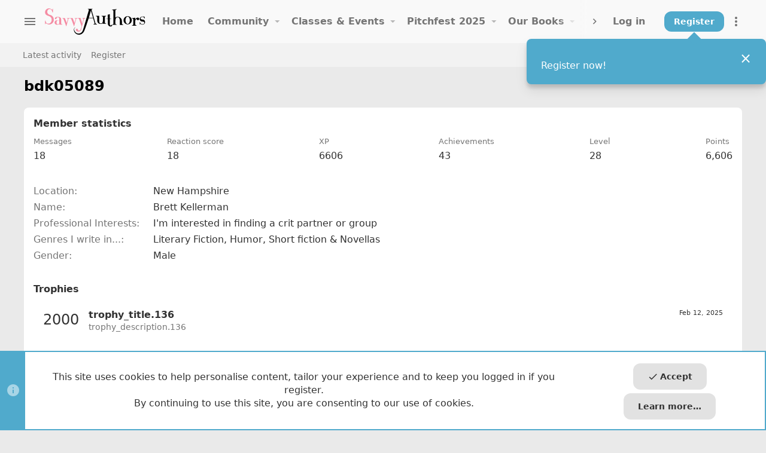

--- FILE ---
content_type: text/html; charset=utf-8
request_url: https://savvyauthors.com/community/members/bdk05089.18263/about
body_size: 18787
content:
<!DOCTYPE html>









	



	
	




	<meta name="apple-mobile-web-app-title" content="SavvyAuthors">
	


	
	


















	



















	











	

































	



























	









































<html id="XF" lang="en-US" dir="LTR"
	  style="font-size: 62.5%;"
	  data-app="public"
	  data-template="member_about"
	  data-container-key=""
	  data-content-key=""
	  data-logged-in="false"
	  data-cookie-prefix="xf2_"
	  data-csrf="1763642559,6894c1ac93d96d04a12e5a8c7fd18162"
	  class="has-no-js template-member_about  uix_hasBottomTabs uix_page--fixed uix_hasSectionLinks "
	   data-run-jobs="">
	<head>

		<meta charset="utf-8" />
		<meta http-equiv="X-UA-Compatible" content="IE=Edge" />
		<meta name="viewport" content="width=device-width, initial-scale=1, viewport-fit=cover">

		

		<title>bdk05089 | SavvyAuthors</title>
		<link rel="manifest" href="/community/webmanifest.php">
		
			<meta name="theme-color" content="#50aacc" />
			<meta name="msapplication-TileColor" content="#50AACC">
		
		<meta name="apple-mobile-web-app-title" content="SavvyAuthors">
		

		

		
			
	
	
	<meta property="og:site_name" content="SavvyAuthors" />


		
		
			
	
	
	<meta property="og:type" content="website" />


		
		
			
	
	
	
		<meta property="og:title" content="bdk05089" />
		<meta property="twitter:title" content="bdk05089" />
	


		
		
		
			
	
	
	<meta property="og:url" content="https://savvyauthors.com/community/members/bdk05089.18263/about" />


		
		

		

	
	

	

	

	
		
	

	<link rel="stylesheet" href="/community/css.php?css=public%3Anormalize.css%2Cpublic%3Afa.css%2Cpublic%3Acore.less%2Cpublic%3Aapp.less&amp;s=30&amp;l=1&amp;d=1761226418&amp;k=6f9250b7c639b462ad4e668435bde4240bfb1f4c" />

	
		<link rel="preload" href="/community/styles/savvy/fonts/icons/material-icons/fonts/materialdesignicons-webfont.woff2?v=6.9.96" as="font" type="font/woff2" crossorigin="anonymous" />
		<link rel="stylesheet" href="/community/styles/savvy/fonts/icons/material-icons/css/materialdesignicons.min.css?d=1758739450" />	
	

	
	
	
		
	
		
	

	<link rel="stylesheet" href="/community/css.php?css=public%3Aac_app.less%2Cpublic%3Aadguest_overlay.less%2Cpublic%3Aadst.less%2Cpublic%3Anotices.less%2Cpublic%3Arealms.less%2Cpublic%3Ashare_controls.less%2Cpublic%3Ath_covers.less%2Cpublic%3Athxpress_xf.less%2Cpublic%3Auix.less%2Cpublic%3Auix_socialMedia.less%2Cpublic%3Aextra.less&amp;s=30&amp;l=1&amp;d=1761226418&amp;k=e2f959cad27e844cb0073986188db3d13ed38791" />


	
	
		<script src="/community/js/xf/preamble.min.js?_v=2ffc0444"></script>
	
	
	<meta name="apple-mobile-web-app-capable" content="yes">


		
			<link rel="icon" type="image/png" href="https://savvyauthors.com/community/styles/savvy/savvy/savvy-favicon.png" sizes="32x32" />
		
		
		
	<script async src="https://www.googletagmanager.com/gtag/js?id=G-KDB8C57027"></script>
	<script>
		window.dataLayer = window.dataLayer || [];
		function gtag(){dataLayer.push(arguments);}
		gtag('js', new Date());
		gtag('config', 'G-KDB8C57027', {
			// 
			
			
		});
	</script>

		<script>
  (function (s, e, n, d, er) {
    s['Sender'] = er;
    s[er] = s[er] || function () {
      (s[er].q = s[er].q || []).push(arguments)
    }, s[er].l = 1 * new Date();
    var a = e.createElement(n),
        m = e.getElementsByTagName(n)[0];
    a.async = 1;
    a.src = d;
    m.parentNode.insertBefore(a, m)
  })(window, document, 'script', 'https://cdn.sender.net/accounts_resources/universal.js', 'sender');
  sender('0bdbd837ce5129')
</script>

		

		

	
	

		
			
		

		
	


</head>

	<body data-template="member_about" class=" ">


	

		
			
		

		
	


	

		
			
		

		
	

		<style>
	.p-pageWrapper .p-navSticky {
		top: 0 !important;
	}

	

	
	

	
	
	
		
			
			
		
	

	

	

		
		
		.uix_mainTabBar {top: 72px !important;}
		.uix_stickyBodyElement:not(.offCanvasMenu) {
			top: 88px !important;
			min-height: calc(100vh - 88px) !important;
		}
		.uix_sidebarInner .uix_sidebar--scroller {margin-top: 88px;}
		.uix_sidebarInner {margin-top: -88px;}
		.p-body-sideNavInner .uix_sidebar--scroller {margin-top: 88px;}
		.p-body-sideNavInner {margin-top: -88px;}
		.uix_stickyCategoryStrips {top: 88px !important;}
		#XF .u-anchorTarget {
			height: 88px;
			margin-top: -88px;
		}
	
		

		
			@media (max-width: 1px) {
		
				.p-sectionLinks {display: none;}

				

				.uix_mainTabBar {top: 72px !important;}
				.uix_stickyBodyElement:not(.offCanvasMenu) {
					top: 88px !important;
					min-height: calc(100vh - 88px) !important;
				}
				.uix_sidebarInner .uix_sidebar--scroller {margin-top: 88px;}
				.uix_sidebarInner {margin-top: -88px;}
				.p-body-sideNavInner .uix_sidebar--scroller {margin-top: 88px;}
				.p-body-sideNavInner {margin-top: -88px;}
				.uix_stickyCategoryStrips {top: 88px !important;}
				#XF .u-anchorTarget {
					height: 88px;
					margin-top: -88px;
				}

				
		
			}
		
	

	.uix_sidebarNav .uix_sidebar--scroller {max-height: calc(100vh - 88px);}
	
	
</style>


		<div id="jumpToTop"></div>

		

		<div class="uix_pageWrapper--fixed">
			<div class="p-pageWrapper" id="top">


				
					
	
	




					

					

					
						
						
							<header class="p-header" id="header">
								<div class="p-header-inner">
									
						
							<div class="p-header-content">
								
									
										
	
	<div class="p-header-logo p-header-logo--image">
		<a class="uix_logo" href="http://www.savvyauthors.com">
			
				<img src="/community/styles/savvy/savvy/savvy-revised-light.svg" srcset="" alt="SavvyAuthors"
					 width="" height="" />
				
		</a>
		
	</div>


									

									
										<div class="p-nav-opposite">
											
												
		
			
				
				
					<div class="p-navgroup p-discovery">
						
							
	

							
	
		
		
			<div class="uix_searchBar">
				<div class="uix_searchBarInner">
					<form action="/community/search/search" method="post" class="uix_searchForm" data-xf-init="quick-search">
						<a class="uix_search--close">
							<i class="fa--xf far fa-window-close" aria-hidden="true"></i>
						</a>
						<input type="text" class="input js-uix_syncValue uix_searchInput uix_searchDropdown__trigger" autocomplete="off" data-uixsync="search" name="keywords" placeholder="Search…" aria-label="Search" data-menu-autofocus="true" />
						<a href="/community/search/"
						   class="uix_search--settings u-ripple"
						   data-xf-key="/"
						   aria-label="Search"
						   aria-expanded="false"
						   aria-haspopup="true"
						   title="Search">
							<i class="fa--xf far fa-cog" aria-hidden="true"></i>
						</a>
						<span class=" uix_searchIcon">
							<i class="fa--xf far fa-search" aria-hidden="true"></i>
						</span>
						<input type="hidden" name="_xfToken" value="1763642559,6894c1ac93d96d04a12e5a8c7fd18162" />
					</form>
				</div>

				
					<a class="uix_searchIconTrigger p-navgroup-link p-navgroup-link--iconic p-navgroup-link--search u-ripple"
					   aria-label="Search"
					   aria-expanded="false"
					   aria-haspopup="true"
					   title="Search">
						<i aria-hidden="true"></i>
					</a>
				

				
					<a href="/community/search/"
					   class="p-navgroup-link p-navgroup-link--iconic p-navgroup-link--search u-ripple js-uix_minimalSearch__target"
					   data-xf-click="menu"
					   aria-label="Search"
					   aria-expanded="false"
					   aria-haspopup="true"
					   title="Search">
						<i aria-hidden="true"></i>
					</a>
				

				<div class="menu menu--structural menu--wide" data-menu="menu" aria-hidden="true">
					<form action="/community/search/search" method="post"
						  class="menu-content"
						  data-xf-init="quick-search">
						<h3 class="menu-header">Search</h3>
						
						<div class="menu-row">
							
								<input type="text" class="input js-uix_syncValue" name="keywords" data-uixsync="search" placeholder="Search…" aria-label="Search" data-menu-autofocus="true" />
							
						</div>

						
						<div class="menu-row">
							<label class="iconic"><input type="checkbox"  name="c[title_only]" value="1" /><i aria-hidden="true"></i><span class="iconic-label">Search titles only

										
											<span tabindex="0" role="button"
												  data-xf-init="tooltip" data-trigger="hover focus click" title="Tags will also be searched in content where tags are supported">

												<i class="fa--xf far fa-question-circle u-muted u-smaller" aria-hidden="true"></i>
											</span></span></label>

						</div>
						
						<div class="menu-row">
							<div class="inputGroup">
								<span class="inputGroup-text" id="ctrl_search_menu_by_member">By:</span>
								<input type="text" class="input" name="c[users]" data-xf-init="auto-complete" placeholder="Member" aria-labelledby="ctrl_search_menu_by_member" />
							</div>
						</div>
						
<div class="menu-footer">
							<span class="menu-footer-controls">
								<button type="submit" class="button--primary button button--icon button--icon--search"><span class="button-text">Search</span></button>
								<a href="/community/search/" class="button"><span class="button-text">Advanced search…</span></a>
							</span>
						</div>

						<input type="hidden" name="_xfToken" value="1763642559,6894c1ac93d96d04a12e5a8c7fd18162" />
					</form>
				</div>


				<div class="menu menu--structural menu--wide uix_searchDropdown__menu" aria-hidden="true">
					<form action="/community/search/search" method="post"
						  class="menu-content"
						  data-xf-init="quick-search">
						
						
							<input name="keywords"
								   class="js-uix_syncValue"
								   data-uixsync="search"
								   placeholder="Search…"
								   aria-label="Search"
								   type="hidden" />
						

						
						<div class="menu-row">
							<label class="iconic"><input type="checkbox"  name="c[title_only]" value="1" /><i aria-hidden="true"></i><span class="iconic-label">Search titles only

										
											<span tabindex="0" role="button"
												  data-xf-init="tooltip" data-trigger="hover focus click" title="Tags will also be searched in content where tags are supported">

												<i class="fa--xf far fa-question-circle u-muted u-smaller" aria-hidden="true"></i>
											</span></span></label>

						</div>
						
						<div class="menu-row">
							<div class="inputGroup">
								<span class="inputGroup-text">By:</span>
								<input class="input" name="c[users]" data-xf-init="auto-complete" placeholder="Member" />
							</div>
						</div>
						
<div class="menu-footer">
							<span class="menu-footer-controls">
								<button type="submit" class="button--primary button button--icon button--icon--search"><span class="button-text">Search</span></button>
								<a href="/community/search/" class="button" rel="nofollow"><span class="button-text">Advanced…</span></a>
							</span>
						</div>

						<input type="hidden" name="_xfToken" value="1763642559,6894c1ac93d96d04a12e5a8c7fd18162" />
					</form>
				</div>
			</div>
		
	
	

						
					</div>
				
				
	

			
		
	
											
										</div>
									
								
							</div>
						
					
								</div>
							</header>
						
					
					

					
					
					

					
						<div class="p-navSticky p-navSticky--primary " data-top-offset-breakpoints="
						[
							{
								&quot;breakpoint&quot;: &quot;0&quot;,
								&quot;offset&quot;: &quot;0&quot;
							}
							
							
						]
					" data-xf-init="sticky-header">
							
						<nav class="p-nav">
							<div class="p-nav-inner">
<div class="th_holiday__categoryStrip__left"></div>
<div class="th_holiday__categoryStrip__center"></div>
<div class="th_holiday__categoryStrip__right"></div>
								
									
									
										
									
									<button type="button" class="button--plain p-nav-menuTrigger  badgeContainer button" data-badge="0" data-xf-click="off-canvas" data-menu=".js-headerOffCanvasMenu" role="button" tabindex="0" aria-label="Menu"><span class="button-text">
										<i aria-hidden="true"></i>
									</span></button>
									
								

								
	
	<div class="p-header-logo p-header-logo--image">
		<a class="uix_logo" href="http://www.savvyauthors.com">
			
				<img src="/community/styles/savvy/savvy/savvy-revised-light.svg" srcset="" alt="SavvyAuthors"
					 width="" height="" />
				
		</a>
		
	</div>



								
									
										<div class="p-nav-scroller hScroller" data-xf-init="h-scroller" data-auto-scroll=".p-navEl.is-selected">
											<div class="hScroller-scroll">
												<ul class="p-nav-list js-offCanvasNavSource">
													
														<li>
															
	<div class="p-navEl u-ripple " >
		
			
				
	
	<a href="https://www.savvyauthors.com/"
			class="p-navEl-link  "
			
			data-xf-key="1"
			data-nav-id="homepage"><span>Home</span></a>

				
				
			
			
			
		
			
	
</div>

														</li>
													
														<li>
															
	<div class="p-navEl u-ripple " data-has-children="true">
		
			
				
	
	<a href="/community/"
			class="p-navEl-link p-navEl-link--splitMenu "
			 uix-tab-nav-icon="fa-comments"
			
			data-nav-id="forums"><span>Community</span></a>

				
					<a data-xf-key="2"
					   data-xf-click="menu"
					   data-menu-pos-ref="< .p-navEl"
					   class="p-navEl-splitTrigger"
					   role="button"
					   tabindex="0"
					   aria-label="Toggle expanded"
					   aria-expanded="false"
					   aria-haspopup="true">
					</a>
				
				
			
				
					<div class="menu menu--structural" data-menu="menu" aria-hidden="true">
						<div class="menu-content">
							
								
	
	
	<a href="/community/search/?type=post"
			class="menu-linkRow u-ripple u-indentDepth0 js-offCanvasCopy "
			
			
			data-nav-id="searchForums"><span>Search forums</span></a>

	

							
								
	
	
	<a href="/community/members/"
			class="menu-linkRow u-ripple u-indentDepth0 js-offCanvasCopy "
			
			
			data-nav-id="members"><span>Members</span></a>

	

							
								
	
	
	<a href="/community/leaderboards"
			class="menu-linkRow u-ripple u-indentDepth0 js-offCanvasCopy "
			
			
			data-nav-id="ad_leaderboards"><span>Rankings</span></a>

	

							
								
	
	
	<a href="https://savvyauthors.com/community/pages/newsletter/"
			class="menu-linkRow u-ripple u-indentDepth0 js-offCanvasCopy "
			
			
			data-nav-id="newsletter"><span>Join our newsletter</span></a>

	

							
						</div>
					</div>
				
			
			
			
		
			
	
</div>

														</li>
													
														<li>
															
	<div class="p-navEl u-ripple " data-has-children="true">
		
			
				
	
	<a href="/community/classes/"
			class="p-navEl-link p-navEl-link--splitMenu "
			 uix-tab-nav-icon="fa-school"
			
			data-nav-id="classReg"><span>Classes & Events</span></a>

				
					<a data-xf-key="3"
					   data-xf-click="menu"
					   data-menu-pos-ref="< .p-navEl"
					   class="p-navEl-splitTrigger"
					   role="button"
					   tabindex="0"
					   aria-label="Toggle expanded"
					   aria-expanded="false"
					   aria-haspopup="true">
					</a>
				
				
			
				
					<div class="menu menu--structural" data-menu="menu" aria-hidden="true">
						<div class="menu-content">
							
								
	
	
	<a href="/community/classes/registered"
			class="menu-linkRow u-ripple u-indentDepth0 js-offCanvasCopy "
			
			
			data-nav-id="classRegRegClasses"><span>Your Registered classes</span></a>

	

							
								
	
	
	<a href="https://savvyauthors.com/community/classes/categories/workshops.2/"
			class="menu-linkRow u-ripple u-indentDepth0 js-offCanvasCopy "
			
			
			data-nav-id="Workshops"><span>Classes</span></a>

	

							
								
	
	
	<a href="/community/search/?type=classreg_class"
			class="menu-linkRow u-ripple u-indentDepth0 js-offCanvasCopy "
			
			
			data-nav-id="classRegSearchClasses"><span>Search classes</span></a>

	

							
						</div>
					</div>
				
			
			
			
		
			
	
</div>

														</li>
													
														<li>
															
	<div class="p-navEl u-ripple " data-has-children="true">
		
			
				
	
	<a href="https://savvyauthors.com/community/pages/GenPitchfest/"
			class="p-navEl-link p-navEl-link--splitMenu "
			
			
			data-nav-id="PitchfestGen"><span>Pitchfest 2025</span></a>

				
					<a data-xf-key="4"
					   data-xf-click="menu"
					   data-menu-pos-ref="< .p-navEl"
					   class="p-navEl-splitTrigger"
					   role="button"
					   tabindex="0"
					   aria-label="Toggle expanded"
					   aria-expanded="false"
					   aria-haspopup="true">
					</a>
				
				
			
				
					<div class="menu menu--structural" data-menu="menu" aria-hidden="true">
						<div class="menu-content">
							
								
	
	
	<a href="https://savvyauthors.com/community/pages/GenPitchfest/"
			class="menu-linkRow u-ripple u-indentDepth0 js-offCanvasCopy "
			
			
			data-nav-id="Pitchfest"><span>Pitchfest Information</span></a>

	

							
								
	
	
	<a href="https://savvyauthors.com/community/pitchfest/agents/"
			class="menu-linkRow u-ripple u-indentDepth0 js-offCanvasCopy "
			
			
			data-nav-id="Agents"><span>Agents taking pitches</span></a>

	

							
								
	
	
	<a href="https://savvyauthors.com/community/pitchfest/editors/"
			class="menu-linkRow u-ripple u-indentDepth0 js-offCanvasCopy "
			
			
			data-nav-id="Editors"><span>Editors taking pitches</span></a>

	

							
								
	
	
	<a href="https://savvyauthors.com/community/classes/autumn-pitchfest.2332/"
			class="menu-linkRow u-ripple u-indentDepth0 js-offCanvasCopy "
			
			
			data-nav-id="PFReg"><span>Register for 2025 Autumn Pitchfest</span></a>

	

							
								
	
	
	<a href="https://savvyauthors.com/community/help/pitchrules/"
			class="menu-linkRow u-ripple u-indentDepth0 js-offCanvasCopy "
			
			
			data-nav-id="Pitch_FAQ"><span>Pitchfest FAQ</span></a>

	

							
						</div>
					</div>
				
			
			
			
		
			
	
</div>

														</li>
													
														<li>
															
	<div class="p-navEl u-ripple " data-has-children="true">
		
			
				
	
	<a href="/community/media/"
			class="p-navEl-link p-navEl-link--splitMenu "
			
			
			data-nav-id="xfmg"><span>Our Books</span></a>

				
					<a data-xf-key="5"
					   data-xf-click="menu"
					   data-menu-pos-ref="< .p-navEl"
					   class="p-navEl-splitTrigger"
					   role="button"
					   tabindex="0"
					   aria-label="Toggle expanded"
					   aria-expanded="false"
					   aria-haspopup="true">
					</a>
				
				
			
				
					<div class="menu menu--structural" data-menu="menu" aria-hidden="true">
						<div class="menu-content">
							
								
	
	
	<a href="/community/whats-new/media/"
			class="menu-linkRow u-ripple u-indentDepth0 js-offCanvasCopy "
			 rel="nofollow"
			
			data-nav-id="xfmgNewMedia"><span>New books</span></a>

	

							
								
	
	
	<a href="/community/search/?type=xfmg_media"
			class="menu-linkRow u-ripple u-indentDepth0 js-offCanvasCopy "
			
			
			data-nav-id="xfmgSearchMedia"><span>Search books</span></a>

	

							
						</div>
					</div>
				
			
			
			
		
			
	
</div>

														</li>
													
														<li>
															
	<div class="p-navEl u-ripple " >
		
			
				
	
	<a href="https://www.savvyauthors.com/subscribe"
			class="p-navEl-link  "
			
			data-xf-key="6"
			data-nav-id="subscribe"><span>Subscribe</span></a>

				
				
			
			
			
		
			
	
</div>

														</li>
													
														<li>
															
	<div class="p-navEl u-ripple " data-has-children="true">
		
			
				<a data-xf-key="7"
				   class="p-navEl-linkHolder"
				   data-menu-pos-ref="< .p-navEl"
				   data-xf-click="menu"
				   role="button"
				   tabindex="0"
				   aria-expanded="false"
				   aria-haspopup="true">
					
	
	<span 
			class="p-navEl-link p-navEl-link--menuTrigger "
			
			
			data-nav-id="Group_Clubs"><span>Group & Clubs</span></span>

				</a>
				
			
				
					<div class="menu menu--structural" data-menu="menu" aria-hidden="true">
						<div class="menu-content">
							
								
	
	
	<a href="https://savvyauthors.com/community/classes/savvyauthors-writing-craft-book-club-free-for-subscribers.2321/"
			class="menu-linkRow u-ripple u-indentDepth0 js-offCanvasCopy "
			
			
			data-nav-id="book_club"><span>Book Club</span></a>

	

							
								
	
	
	<a href="https://savvyauthors.com/community/classes/savvyauthors-accountability-group.2317/"
			class="menu-linkRow u-ripple u-indentDepth0 js-offCanvasCopy "
			
			
			data-nav-id="accountability"><span>Accountability Group</span></a>

	

							
								
	
	
	<a href="https://www.savvyauthors.com/pages/roth-coaching"
			class="menu-linkRow u-ripple u-indentDepth0 js-offCanvasCopy "
			
			
			data-nav-id="roth_mentorship"><span>Irene Roth's Mentoring Program</span></a>

	

							
								
	
	
	<a href="https://savvyauthors.com/community/classes/unlock-the-block-a-brainstorming-group-for-stuck-authors-with-june-diehl.2318/"
			class="menu-linkRow u-ripple u-indentDepth0 js-offCanvasCopy "
			
			
			data-nav-id="brainstorming_group"><span>June Diehl's Brainstorming Group</span></a>

	

							
								
	
	
	<a href="https://savvyauthors.com/community/forums/the-authors-mindset-reset.2376/"
			class="menu-linkRow u-ripple u-indentDepth0 js-offCanvasCopy "
			
			
			data-nav-id="author_mindset_reset"><span>The Author's Mindset Reset</span></a>

	

							
						</div>
					</div>
				
			
			
			
		
			
	
</div>

														</li>
													
												</ul>
											</div>
										</div>
									

									
								

								
	


								
									<div class="p-nav-opposite">
										
											
		
			
				
					<div class="p-navgroup p-account p-navgroup--guest">
						
							
								
	
		
		
	
		
			<a href="/community/login/" class="p-navgroup-link u-ripple p-navgroup-link--textual p-navgroup-link--logIn" data-follow-redirects="on">
				<i></i>
				<span class="p-navgroup-linkText">Log in</span>
			</a>
		
	
	
		
			<a href="/community/register/" class="button button--cta p-navgroup-link u-ripple p-navgroup-link--textual p-navgroup-link--register" data-follow-redirects="on">
				<i></i>
				<span class="p-navgroup-linkText">Register</span>
			</a>
		
	

	

							
						
					</div>
				
				
					<div class="p-navgroup p-discovery">
						
							
	
		
	

							
	
		
		
			<div class="uix_searchBar">
				<div class="uix_searchBarInner">
					<form action="/community/search/search" method="post" class="uix_searchForm" data-xf-init="quick-search">
						<a class="uix_search--close">
							<i class="fa--xf far fa-window-close" aria-hidden="true"></i>
						</a>
						<input type="text" class="input js-uix_syncValue uix_searchInput uix_searchDropdown__trigger" autocomplete="off" data-uixsync="search" name="keywords" placeholder="Search…" aria-label="Search" data-menu-autofocus="true" />
						<a href="/community/search/"
						   class="uix_search--settings u-ripple"
						   data-xf-key="/"
						   aria-label="Search"
						   aria-expanded="false"
						   aria-haspopup="true"
						   title="Search">
							<i class="fa--xf far fa-cog" aria-hidden="true"></i>
						</a>
						<span class=" uix_searchIcon">
							<i class="fa--xf far fa-search" aria-hidden="true"></i>
						</span>
						<input type="hidden" name="_xfToken" value="1763642559,6894c1ac93d96d04a12e5a8c7fd18162" />
					</form>
				</div>

				
					<a class="uix_searchIconTrigger p-navgroup-link p-navgroup-link--iconic p-navgroup-link--search u-ripple"
					   aria-label="Search"
					   aria-expanded="false"
					   aria-haspopup="true"
					   title="Search">
						<i aria-hidden="true"></i>
					</a>
				

				
					<a href="/community/search/"
					   class="p-navgroup-link p-navgroup-link--iconic p-navgroup-link--search u-ripple js-uix_minimalSearch__target"
					   data-xf-click="menu"
					   aria-label="Search"
					   aria-expanded="false"
					   aria-haspopup="true"
					   title="Search">
						<i aria-hidden="true"></i>
					</a>
				

				<div class="menu menu--structural menu--wide" data-menu="menu" aria-hidden="true">
					<form action="/community/search/search" method="post"
						  class="menu-content"
						  data-xf-init="quick-search">
						<h3 class="menu-header">Search</h3>
						
						<div class="menu-row">
							
								<input type="text" class="input js-uix_syncValue" name="keywords" data-uixsync="search" placeholder="Search…" aria-label="Search" data-menu-autofocus="true" />
							
						</div>

						
						<div class="menu-row">
							<label class="iconic"><input type="checkbox"  name="c[title_only]" value="1" /><i aria-hidden="true"></i><span class="iconic-label">Search titles only

										
											<span tabindex="0" role="button"
												  data-xf-init="tooltip" data-trigger="hover focus click" title="Tags will also be searched in content where tags are supported">

												<i class="fa--xf far fa-question-circle u-muted u-smaller" aria-hidden="true"></i>
											</span></span></label>

						</div>
						
						<div class="menu-row">
							<div class="inputGroup">
								<span class="inputGroup-text" id="ctrl_search_menu_by_member">By:</span>
								<input type="text" class="input" name="c[users]" data-xf-init="auto-complete" placeholder="Member" aria-labelledby="ctrl_search_menu_by_member" />
							</div>
						</div>
						
<div class="menu-footer">
							<span class="menu-footer-controls">
								<button type="submit" class="button--primary button button--icon button--icon--search"><span class="button-text">Search</span></button>
								<a href="/community/search/" class="button"><span class="button-text">Advanced search…</span></a>
							</span>
						</div>

						<input type="hidden" name="_xfToken" value="1763642559,6894c1ac93d96d04a12e5a8c7fd18162" />
					</form>
				</div>


				<div class="menu menu--structural menu--wide uix_searchDropdown__menu" aria-hidden="true">
					<form action="/community/search/search" method="post"
						  class="menu-content"
						  data-xf-init="quick-search">
						
						
							<input name="keywords"
								   class="js-uix_syncValue"
								   data-uixsync="search"
								   placeholder="Search…"
								   aria-label="Search"
								   type="hidden" />
						

						
						<div class="menu-row">
							<label class="iconic"><input type="checkbox"  name="c[title_only]" value="1" /><i aria-hidden="true"></i><span class="iconic-label">Search titles only

										
											<span tabindex="0" role="button"
												  data-xf-init="tooltip" data-trigger="hover focus click" title="Tags will also be searched in content where tags are supported">

												<i class="fa--xf far fa-question-circle u-muted u-smaller" aria-hidden="true"></i>
											</span></span></label>

						</div>
						
						<div class="menu-row">
							<div class="inputGroup">
								<span class="inputGroup-text">By:</span>
								<input class="input" name="c[users]" data-xf-init="auto-complete" placeholder="Member" />
							</div>
						</div>
						
<div class="menu-footer">
							<span class="menu-footer-controls">
								<button type="submit" class="button--primary button button--icon button--icon--search"><span class="button-text">Search</span></button>
								<a href="/community/search/" class="button" rel="nofollow"><span class="button-text">Advanced…</span></a>
							</span>
						</div>

						<input type="hidden" name="_xfToken" value="1763642559,6894c1ac93d96d04a12e5a8c7fd18162" />
					</form>
				</div>
			</div>
		
	
	

						
					</div>
				
				
	

			
		
	
											
	
		
	

	

											
												<div class="p-navgroup">
													<a href="javascript:;" class="p-navgroup-link p-navgroup-link--iconic p-navgroup-link--more" title="More options" data-xf-init="tooltip" aria-haspopup="true" data-xf-click="menu" aria-expanded="false"><i aria-hidden="true"></i></a>
													<div class="menu menu--structural menu--small" data-menu="menu" aria-hidden="true">
														<div class="menu-content">
															<h4 class="menu-header">More options</h4>
															
																
																
																
																	<a href="javascript:;" class="menu-linkRow js-uix_togglePageWidth" rel="nofollow">Toggle width</a>
																
																
																
																	<a href="javascript:;" data-xf-click="overlay" data-target=".uix_shareWidgetModal" class="menu-linkRow ac_menuShareRow">Share this page</a>
																	
																		<a class="menu-linkRow shareButtons-button--share is-hidden"
																		   data-xf-init="web-share"
																		   data-title="bdk05089" data-text="" data-url=""
																		   data-hide=".ac_menuShareRow">
																			<span>Share this page</span>
																		</a>
																	
																	<div style="display: none">
																		<div class="uix_shareWidgetModal">
																			<div class="overlay-title">Share</div>
																			<div class="block-body">
																				<div class="block-row">
																					
																						

	
		

		<div class="shareButtons " data-xf-init="share-buttons" data-page-url="" data-page-title="" data-page-desc="" data-page-image="">
			

			<div class="shareButtons-buttons">
				
					
						<a class="shareButtons-button shareButtons-button--brand shareButtons-button--facebook" data-href="https://www.facebook.com/sharer.php?u={url}">
							<i aria-hidden="true"></i>
							<span>Facebook</span>
						</a>
					

					
						<a class="shareButtons-button shareButtons-button--brand shareButtons-button--twitter" data-href="https://twitter.com/intent/tweet?url={url}&amp;text={title}&amp;via=SavvyAuthors&amp;related=savvyauthors">
							<svg xmlns="http://www.w3.org/2000/svg" height="1em" viewBox="0 0 512 512" class=""><!--! Font Awesome Free 6.4.2 by @fontawesome - https://fontawesome.com License - https://fontawesome.com/license (Commercial License) Copyright 2023 Fonticons, Inc. --><path d="M389.2 48h70.6L305.6 224.2 487 464H345L233.7 318.6 106.5 464H35.8L200.7 275.5 26.8 48H172.4L272.9 180.9 389.2 48zM364.4 421.8h39.1L151.1 88h-42L364.4 421.8z"/></svg> <span>X (Twitter)</span>
						</a>
					

					
						<a class="shareButtons-button shareButtons-button--brand shareButtons-button--reddit" data-href="https://reddit.com/submit?url={url}&amp;title={title}">
							<i aria-hidden="true"></i>
							<span>Reddit</span>
						</a>
					

					
						<a class="shareButtons-button shareButtons-button--brand shareButtons-button--pinterest" data-href="https://pinterest.com/pin/create/bookmarklet/?url={url}&amp;description={title}&amp;media={image}">
							<i aria-hidden="true"></i>
							<span>Pinterest</span>
						</a>
					

					
						<a class="shareButtons-button shareButtons-button--brand shareButtons-button--tumblr" data-href="https://www.tumblr.com/widgets/share/tool?canonicalUrl={url}&amp;title={title}">
							<i aria-hidden="true"></i>
							<span>Tumblr</span>
						</a>
					

					
						<a class="shareButtons-button shareButtons-button--brand shareButtons-button--whatsApp" data-href="https://api.whatsapp.com/send?text={title}&nbsp;{url}">
							<i aria-hidden="true"></i>
							<span>WhatsApp</span>
						</a>
					

					
						<a class="shareButtons-button shareButtons-button--email" data-href="mailto:?subject={title}&amp;body={url}">
							<i aria-hidden="true"></i>
							<span>Email</span>
						</a>
					

					
						<a class="shareButtons-button shareButtons-button--share is-hidden"
							data-xf-init="web-share"
							data-title="" data-text="" data-url=""
							data-hide=".shareButtons-button:not(.shareButtons-button--share)">

							<i aria-hidden="true"></i>
							<span>Share</span>
						</a>
					

					
						<a class="shareButtons-button shareButtons-button--link is-hidden" data-clipboard="{url}">
							<i aria-hidden="true"></i>
							<span>Link</span>
						</a>
					
				
			</div>
		</div>
	

																														
																				</div>
																			</div>			
																		</div>
																	</div>
																
																
															
														</div>
													</div>
												</div>
											
										
									</div>
								
							</div>
							
						</nav>
					
						</div>
						
		
			<div class="p-sectionLinks">
				<div class="pageContent">
					
						
							
								
								
								<div class="p-sectionLinks-inner hScroller" data-xf-init="h-scroller">
									<div class="hScroller-scroll">
										<ul class="p-sectionLinks-list">
											
												<li>
													
	<div class="p-navEl u-ripple " >
		
			
				
	
	<a href="/community/whats-new/latest-activity"
			class="p-navEl-link  "
			
			data-xf-key="alt+1"
			data-nav-id="defaultLatestActivity"><span>Latest activity</span></a>

				
				
			
			
			
		
			
	
</div>

												</li>
											
												<li>
													
	<div class="p-navEl u-ripple " >
		
			
				
	
	<a href="/community/register/"
			class="p-navEl-link  "
			
			data-xf-key="alt+2"
			data-nav-id="defaultRegister"><span>Register</span></a>

				
				
			
			
			
		
			
	
</div>

												</li>
											
										</ul>
									</div>
								</div>
							
							
						
					
				</div>
			</div>
			
	
						

					

					
	

					
	

					
	

					
	

					
				

				
				
<div class="offCanvasMenu offCanvasMenu--nav js-headerOffCanvasMenu" data-menu="menu" aria-hidden="true" data-ocm-builder="navigation">
					<div class="offCanvasMenu-backdrop" data-menu-close="true"></div>
					<div class="offCanvasMenu-content">
						
						<div class="sidePanel sidePanel--nav sidePanel--visitor">
	<div class="sidePanel__tabPanels">
		
		<div data-content="navigation" class="is-active sidePanel__tabPanel js-navigationTabPanel">
			
							<div class="offCanvasMenu-header">
								Menu
								<a class="offCanvasMenu-closer" data-menu-close="true" role="button" tabindex="0" aria-label="Close"></a>
							</div>
							
							
							
								<div class="uix_sidebarNav__inner__widgets">
									
										
										
	<div class="block">
	<div class="block-container">
		<div class="block-body">
			<a href="https://savvyauthors.com/community/" class="block-row">Community</a>
			<a href="https://savvyauthors.com/community/classes/" class="block-row">Classes &amp; Events</a>
			<a href="https://savvyauthors.com/community/media/" class="block-row">Books</a>
		</div>
	</div>
</div>

										
											
	
		
	

										
										
	<div class="block">
	<div class="block-container">
		<div class="block-body">		
			<a href="https://www.instagram.com/savvyauthors/?hl=en" class="block-row">Instagram</a>
			<a href="https://x.com/savvyauthors?lang=en" class="block-row">X</a>
		</div>
	</div>
</div>

									
								</div>
							
						
		</div>
		
		
		
	</div>
</div>

						
						<div class="offCanvasMenu-installBanner js-installPromptContainer" style="display: none;" data-xf-init="install-prompt">
							<div class="offCanvasMenu-installBanner-header">Install the app</div>
							<button type="button" class="js-installPromptButton button"><span class="button-text">Install</span></button>
							<template class="js-installTemplateIOS">
								<div class="overlay-title">How to install the app on iOS</div>
								<div class="block-body">
									<div class="block-row">
										<p>
											Follow along with the video below to see how to install our site as a web app on your home screen.
										</p>
										<p style="text-align: center">
											<video src="/community/styles/default/xenforo/add_to_home.mp4"
								                width="280" height="480" autoplay loop muted playsinline></video>
										</p>
										<p>
											<small><strong>Note:</strong> This feature may not be available in some browsers.</small>
										</p>
									</div>
								</div>
							</template>
						</div>
						
					</div>
				</div>

				
	


				<div class="p-body">

					

					<div class="p-body-inner ">
						
						<!--XF:EXTRA_OUTPUT-->
		

		






	




						
	
		
	
		

		
	

	


						
	


						
	


						
	
		
	
	

		
			
		

		
	


	
	

	
	

		
			
		

		
	



	


						
	


						
	<noscript class="js-jsWarning"><div class="blockMessage blockMessage--important blockMessage--iconic u-noJsOnly">JavaScript is disabled. For a better experience, please enable JavaScript in your browser before proceeding.</div></noscript>

						
	<div class="blockMessage blockMessage--important blockMessage--iconic js-browserWarning" style="display: none">You are using an out of date browser. It  may not display this or other websites correctly.<br />You should upgrade or use an <a href="https://www.google.com/chrome/" target="_blank" rel="noopener">alternative browser</a>.</div>



						<div uix_component="MainContainer" class="uix_contentWrapper">

							
	


							
	

		
			
		

		
	


							
	

							
	

							
	
		
	
		
			
	
	

			<div class="p-body-header "
style=" ">
			



				<div class="pageContent">
					
						
							<div class="uix_headerInner">
								
				<div class="test">
									
										<div class="p-title ">
											
												
												
													<h1 class="p-title-value">bdk05089</h1>
												
											
										</div>
									

									
								</div>
			
							</div>
						
						
					
				</div>
			</div>
		
	

	

							
	


							
<div class="p-body-main  ">
								
								

								
	

								<div uix_component="MainContent" class="p-body-content">


									<!-- ABOVE MAIN CONTENT -->
									
	

									
	

									
	

									
	

									
	

									<div class="p-body-pageContent">
										
	

										
	

										
	

										
	

										
	

										

<div class="block">
	<div class="block-container">
		<div class="block-body">
		
		
			

			
				<div class="block-row block-row--separated">
					<h4 class="block-textHeader">Member statistics</h4>
					<div class="memberHeader-stats uix_memberStats__about">
						<div class="pairJustifier">
							
								
	
	
	<dl class="pairs pairs--rows pairs--rows--centered fauxBlockLink">
		<dt>Messages</dt>
		<dd>
			<a href="/community/search/member?user_id=18263" class="fauxBlockLink-linkRow u-concealed">
				18
			</a>
		</dd>
	</dl>
	
	
	





	
	<dl class="pairs pairs--rows pairs--rows--centered">
		<dt>Reaction score</dt>
		<dd>
			18
		</dd>
	</dl>
	

	<dl class="pairs pairs--rows pairs--rows--centered fauxBlockLink">
		<dt title="Achievements">
			XP
		</dt>
		<dd>
			6606
		</dd>
	</dl>


	<dl class="pairs pairs--rows pairs--rows--centered fauxBlockLink">
		<dt title="Achievements">
			Achievements
		</dt>
		<dd>
			43
		</dd>
	</dl>


	<dl class="pairs pairs--rows pairs--rows--centered fauxBlockLink">
		<dt title="Achievements">
			Level
		</dt>
		<dd>
			28
		</dd>
	</dl>

	
		<dl class="pairs pairs--rows pairs--rows--centered fauxBlockLink">
			<dt title="Trophy points">Points</dt>
			<dd>
				<a href="/community/members/bdk05089.18263/trophies" data-xf-click="overlay" class="fauxBlockLink-linkRow u-concealed">
					6,606
				</a>
			</dd>
		</dl>
	
	



    
    
    
        
        
    
        
        
    
        
        
    
        
        
    
        
        
    
        
        
    
        
        
    
        
        
    
        
        
    
        
        
    
        
        
    
        
        
    
        
        
    
        
        
    
        
        
    
        
        
    

	

							
						</div>
					</div>
				</div>
			

			
				<div class="block-row block-row--separated">
				
					

					

					
						<dl class="pairs pairs--columns pairs--fixedSmall">
							<dt>Location</dt>
							<dd>
								
									<a href="/community/misc/location-info?location=New+Hampshire" rel="nofollow noreferrer" target="_blank" class="u-concealed">New Hampshire</a>
								
							</dd>
						</dl>
					

					

	
		<div class="">
		
			

	
	
		
			

			
				<dl class="pairs pairs--columns pairs--fixedSmall pairs--customField" data-field="Authorname">
					<dt>Name</dt>
					<dd>Brett Kellerman</dd>
				</dl>
			
		
	
	

	
		
			

			
				<dl class="pairs pairs--columns pairs--fixedSmall pairs--customField" data-field="Interests">
					<dt>Professional Interests</dt>
					<dd><ol class="listInline listInline--customField" data-field="Interests"><li>I'm interested in finding a crit partner or group</li></ol></dd>
				</dl>
			
		
	
	

	
		
	
	

	
		
			

			
				<dl class="pairs pairs--columns pairs--fixedSmall pairs--customField" data-field="Genres">
					<dt>Genres I write in...</dt>
					<dd><ol class="listInline listInline--customField" data-field="Genres"><li>Literary Fiction</li><li>Humor</li><li>Short fiction & Novellas</li></ol></dd>
				</dl>
			
		
	
	

	
		
			

			
				<dl class="pairs pairs--columns pairs--fixedSmall pairs--customField" data-field="gender">
					<dt>Gender</dt>
					<dd>Male</dd>
				</dl>
			
		
	
	

	
		
	
	

	
		
	
	

	
		
	
	

	
		
	
	

	
		
	
	

	
		
	
	


		
		</div>
	

				
				</div>
			

			
				
			

			

			

			

			
				<div class="block-row block-row--separated">
					<h4 class="block-textHeader">Trophies</h4>
					<ol class="listPlain">
						
							<li class="block-row">
								<div class="contentRow">
									<span class="contentRow-figure contentRow-figure--text contentRow-figure--fixedSmall">2000</span>
									<div class="contentRow-main">
										<span class="contentRow-extra"><time  class="u-dt" dir="auto" datetime="2025-02-12T15:35:23-0500" data-time="1739392523" data-date-string="Feb 12, 2025" data-time-string="3:35 PM" title="Feb 12, 2025 at 3:35 PM">Feb 12, 2025</time></span>
										<h2 class="contentRow-header">trophy_title.136</h2>
										<div class="contentRow-minor">trophy_description.136</div>
									</div>
								</div>
							</li>
						
							<li class="block-row">
								<div class="contentRow">
									<span class="contentRow-figure contentRow-figure--text contentRow-figure--fixedSmall">20</span>
									<div class="contentRow-main">
										<span class="contentRow-extra"><time  class="u-dt" dir="auto" datetime="2024-02-10T16:03:41-0500" data-time="1707599021" data-date-string="Feb 10, 2024" data-time-string="4:03 PM" title="Feb 10, 2024 at 4:03 PM">Feb 10, 2024</time></span>
										<h2 class="contentRow-header">Happy Chinese New Year!</h2>
										<div class="contentRow-minor">You logged in on Chinese New Year!</div>
									</div>
								</div>
							</li>
						
							<li class="block-row">
								<div class="contentRow">
									<span class="contentRow-figure contentRow-figure--text contentRow-figure--fixedSmall">1000</span>
									<div class="contentRow-main">
										<span class="contentRow-extra"><time  class="u-dt" dir="auto" datetime="2024-01-22T13:42:45-0500" data-time="1705948965" data-date-string="Jan 22, 2024" data-time-string="1:42 PM" title="Jan 22, 2024 at 1:42 PM">Jan 22, 2024</time></span>
										<h2 class="contentRow-header">4 Year Member</h2>
										<div class="contentRow-minor">You've been a member for 4 years!</div>
									</div>
								</div>
							</li>
						
							<li class="block-row">
								<div class="contentRow">
									<span class="contentRow-figure contentRow-figure--text contentRow-figure--fixedSmall">20</span>
									<div class="contentRow-main">
										<span class="contentRow-extra"><time  class="u-dt" dir="auto" datetime="2023-02-12T12:40:45-0500" data-time="1676223645" data-date-string="Feb 12, 2023" data-time-string="12:40 PM" title="Feb 12, 2023 at 12:40 PM">Feb 12, 2023</time></span>
										<h2 class="contentRow-header">Upvote Received</h2>
										<div class="contentRow-minor">You received an upvote!</div>
									</div>
								</div>
							</li>
						
							<li class="block-row">
								<div class="contentRow">
									<span class="contentRow-figure contentRow-figure--text contentRow-figure--fixedSmall">750</span>
									<div class="contentRow-main">
										<span class="contentRow-extra"><time  class="u-dt" dir="auto" datetime="2023-01-16T17:40:56-0500" data-time="1673908856" data-date-string="Jan 16, 2023" data-time-string="5:40 PM" title="Jan 16, 2023 at 5:40 PM">Jan 16, 2023</time></span>
										<h2 class="contentRow-header">3 Year Member</h2>
										<div class="contentRow-minor">You've been a member for 3 years!</div>
									</div>
								</div>
							</li>
						
							<li class="block-row">
								<div class="contentRow">
									<span class="contentRow-figure contentRow-figure--text contentRow-figure--fixedSmall">10</span>
									<div class="contentRow-main">
										<span class="contentRow-extra"><time  class="u-dt" dir="auto" datetime="2023-01-01T10:04:48-0500" data-time="1672585488" data-date-string="Jan 1, 2023" data-time-string="10:04 AM" title="Jan 1, 2023 at 10:04 AM">Jan 1, 2023</time></span>
										<h2 class="contentRow-header">Happy  Birthday!</h2>
										<div class="contentRow-minor">Have a great day!</div>
									</div>
								</div>
							</li>
						
							<li class="block-row">
								<div class="contentRow">
									<span class="contentRow-figure contentRow-figure--text contentRow-figure--fixedSmall">20</span>
									<div class="contentRow-main">
										<span class="contentRow-extra"><time  class="u-dt" dir="auto" datetime="2022-12-31T11:20:58-0500" data-time="1672503658" data-date-string="Dec 31, 2022" data-time-string="11:20 AM" title="Dec 31, 2022 at 11:20 AM">Dec 31, 2022</time></span>
										<h2 class="contentRow-header">Happy New Year</h2>
										<div class="contentRow-minor">You logged into the community on New Years</div>
									</div>
								</div>
							</li>
						
							<li class="block-row">
								<div class="contentRow">
									<span class="contentRow-figure contentRow-figure--text contentRow-figure--fixedSmall">50</span>
									<div class="contentRow-main">
										<span class="contentRow-extra"><time  class="u-dt" dir="auto" datetime="2022-10-22T16:01:21-0400" data-time="1666468881" data-date-string="Oct 22, 2022" data-time-string="4:01 PM" title="Oct 22, 2022 at 4:01 PM">Oct 22, 2022</time></span>
										<h2 class="contentRow-header">Thread Poster</h2>
										<div class="contentRow-minor">You posted your first thread!</div>
									</div>
								</div>
							</li>
						
							<li class="block-row">
								<div class="contentRow">
									<span class="contentRow-figure contentRow-figure--text contentRow-figure--fixedSmall">20</span>
									<div class="contentRow-main">
										<span class="contentRow-extra"><time  class="u-dt" dir="auto" datetime="2022-10-22T16:01:21-0400" data-time="1666468881" data-date-string="Oct 22, 2022" data-time-string="4:01 PM" title="Oct 22, 2022 at 4:01 PM">Oct 22, 2022</time></span>
										<h2 class="contentRow-header">Message Poster</h2>
										<div class="contentRow-minor">You made your first post!</div>
									</div>
								</div>
							</li>
						
							<li class="block-row">
								<div class="contentRow">
									<span class="contentRow-figure contentRow-figure--text contentRow-figure--fixedSmall">20</span>
									<div class="contentRow-main">
										<span class="contentRow-extra"><time  class="u-dt" dir="auto" datetime="2022-05-05T18:32:25-0400" data-time="1651789945" data-date-string="May 5, 2022" data-time-string="6:32 PM" title="May 5, 2022 at 6:32 PM">May 5, 2022</time></span>
										<h2 class="contentRow-header">Happy Cinco de Mayo!</h2>
										<div class="contentRow-minor"></div>
									</div>
								</div>
							</li>
						
							<li class="block-row">
								<div class="contentRow">
									<span class="contentRow-figure contentRow-figure--text contentRow-figure--fixedSmall">30</span>
									<div class="contentRow-main">
										<span class="contentRow-extra"><time  class="u-dt" dir="auto" datetime="2022-04-02T14:43:31-0400" data-time="1648925011" data-date-string="Apr 2, 2022" data-time-string="2:43 PM" title="Apr 2, 2022 at 2:43 PM">Apr 2, 2022</time></span>
										<h2 class="contentRow-header">Reacter: Level 2</h2>
										<div class="contentRow-minor">You made 10 reactions!</div>
									</div>
								</div>
							</li>
						
							<li class="block-row">
								<div class="contentRow">
									<span class="contentRow-figure contentRow-figure--text contentRow-figure--fixedSmall">50</span>
									<div class="contentRow-main">
										<span class="contentRow-extra"><time  class="u-dt" dir="auto" datetime="2022-04-01T21:01:34-0400" data-time="1648861294" data-date-string="Apr 1, 2022" data-time-string="9:01 PM" title="Apr 1, 2022 at 9:01 PM">Apr 1, 2022</time></span>
										<h2 class="contentRow-header">Reacted To: Level 2</h2>
										<div class="contentRow-minor">You received 10 reactions!</div>
									</div>
								</div>
							</li>
						
							<li class="block-row">
								<div class="contentRow">
									<span class="contentRow-figure contentRow-figure--text contentRow-figure--fixedSmall">1000</span>
									<div class="contentRow-main">
										<span class="contentRow-extra"><time  class="u-dt" dir="auto" datetime="2022-03-27T15:20:12-0400" data-time="1648408812" data-date-string="Mar 27, 2022" data-time-string="3:20 PM" title="Mar 27, 2022 at 3:20 PM">Mar 27, 2022</time></span>
										<h2 class="contentRow-header">Bought a Paid Membership</h2>
										<div class="contentRow-minor">You purchased a user upgrade!</div>
									</div>
								</div>
							</li>
						
							<li class="block-row">
								<div class="contentRow">
									<span class="contentRow-figure contentRow-figure--text contentRow-figure--fixedSmall">500</span>
									<div class="contentRow-main">
										<span class="contentRow-extra"><time  class="u-dt" dir="auto" datetime="2022-01-20T16:41:18-0500" data-time="1642714878" data-date-string="Jan 20, 2022" data-time-string="4:41 PM" title="Jan 20, 2022 at 4:41 PM">Jan 20, 2022</time></span>
										<h2 class="contentRow-header">2 Year Member</h2>
										<div class="contentRow-minor">You've been a member for 2 years!</div>
									</div>
								</div>
							</li>
						
							<li class="block-row">
								<div class="contentRow">
									<span class="contentRow-figure contentRow-figure--text contentRow-figure--fixedSmall">20</span>
									<div class="contentRow-main">
										<span class="contentRow-extra"><time  class="u-dt" dir="auto" datetime="2021-09-21T17:05:23-0400" data-time="1632258323" data-date-string="Sep 21, 2021" data-time-string="5:05 PM" title="Sep 21, 2021 at 5:05 PM">Sep 21, 2021</time></span>
										<h2 class="contentRow-header">Happy Oktoberfest!</h2>
										<div class="contentRow-minor">You logged in on Oktoberfest!</div>
									</div>
								</div>
							</li>
						
							<li class="block-row">
								<div class="contentRow">
									<span class="contentRow-figure contentRow-figure--text contentRow-figure--fixedSmall">5</span>
									<div class="contentRow-main">
										<span class="contentRow-extra"><time  class="u-dt" dir="auto" datetime="2020-03-02T16:40:38-0500" data-time="1583185238" data-date-string="Mar 2, 2020" data-time-string="4:40 PM" title="Mar 2, 2020 at 4:40 PM">Mar 2, 2020</time></span>
										<h2 class="contentRow-header">YAY! I posted!</h2>
										<div class="contentRow-minor">post your first post at SavvyAuthors!</div>
									</div>
								</div>
							</li>
						
							<li class="block-row">
								<div class="contentRow">
									<span class="contentRow-figure contentRow-figure--text contentRow-figure--fixedSmall">20</span>
									<div class="contentRow-main">
										<span class="contentRow-extra"><time  class="u-dt" dir="auto" datetime="2014-11-24T20:43:17-0500" data-time="1416879797" data-date-string="Nov 24, 2014" data-time-string="8:43 PM" title="Nov 24, 2014 at 8:43 PM">Nov 24, 2014</time></span>
										<h2 class="contentRow-header">Reacter</h2>
										<div class="contentRow-minor">You've reacted for the first time!</div>
									</div>
								</div>
							</li>
						
							<li class="block-row">
								<div class="contentRow">
									<span class="contentRow-figure contentRow-figure--text contentRow-figure--fixedSmall">250</span>
									<div class="contentRow-main">
										<span class="contentRow-extra"><time  class="u-dt" dir="auto" datetime="2014-11-24T20:43:17-0500" data-time="1416879797" data-date-string="Nov 24, 2014" data-time-string="8:43 PM" title="Nov 24, 2014 at 8:43 PM">Nov 24, 2014</time></span>
										<h2 class="contentRow-header">1 Year Member</h2>
										<div class="contentRow-minor">You've been a member for 1 year!</div>
									</div>
								</div>
							</li>
						
							<li class="block-row">
								<div class="contentRow">
									<span class="contentRow-figure contentRow-figure--text contentRow-figure--fixedSmall">20</span>
									<div class="contentRow-main">
										<span class="contentRow-extra"><time  class="u-dt" dir="auto" datetime="2014-11-24T20:43:17-0500" data-time="1416879797" data-date-string="Nov 24, 2014" data-time-string="8:43 PM" title="Nov 24, 2014 at 8:43 PM">Nov 24, 2014</time></span>
										<h2 class="contentRow-header">Conversation Starter</h2>
										<div class="contentRow-minor">You started a private conversation!</div>
									</div>
								</div>
							</li>
						
							<li class="block-row">
								<div class="contentRow">
									<span class="contentRow-figure contentRow-figure--text contentRow-figure--fixedSmall">20</span>
									<div class="contentRow-main">
										<span class="contentRow-extra"><time  class="u-dt" dir="auto" datetime="2014-11-24T20:43:17-0500" data-time="1416879797" data-date-string="Nov 24, 2014" data-time-string="8:43 PM" title="Nov 24, 2014 at 8:43 PM">Nov 24, 2014</time></span>
										<h2 class="contentRow-header">Nice to See You!</h2>
										<div class="contentRow-minor">You uploaded an avatar!</div>
									</div>
								</div>
							</li>
						
							<li class="block-row">
								<div class="contentRow">
									<span class="contentRow-figure contentRow-figure--text contentRow-figure--fixedSmall">10</span>
									<div class="contentRow-main">
										<span class="contentRow-extra"><time  class="u-dt" dir="auto" datetime="2014-11-24T20:43:17-0500" data-time="1416879797" data-date-string="Nov 24, 2014" data-time-string="8:43 PM" title="Nov 24, 2014 at 8:43 PM">Nov 24, 2014</time></span>
										<h2 class="contentRow-header">Welcome Back</h2>
										<div class="contentRow-minor">You just logged in for the second time. Welcome back!</div>
									</div>
								</div>
							</li>
						
					</ol>
				</div>
			
		
		
		</div>
	</div>
</div>
										
	

									</div>
									<!-- BELOW MAIN CONTENT -->
									
	

		
			
		

		
	


									
	

								</div>

								
	
		
	

	

							</div>
							
	

						</div>
						
	
		
	
		
	

		
			
		

		
	


		
	

		
	

		
			
		

		
	


	

	

						
	

					</div>
				</div>

				
	
		
	<footer class="p-footer" id="footer">

		

		<div class="p-footer-inner">

	

		
			
		

		
	


	

		
			
		

		
	

			<div class="pageContent">
				<div class="p-footer-row">
					
						<div class="p-footer-row-main">
							<ul class="p-footer-linkList p-footer-choosers">
								
									
									
										<li><a id="uix_widthToggle--trigger" data-xf-init="tooltip" title="Toggle width" rel="nofollow"><i class="fa--xf far fa-compress-alt" aria-hidden="true"></i></a></li>
									
									
										<li><a href="/community/misc/style" data-xf-click="overlay" data-xf-init="tooltip" title="Style chooser" rel="nofollow">Savvy - Realms</a></li>
									
									
										<li><a href="/community/misc/language" data-xf-click="overlay" data-xf-init="tooltip" title="Language chooser" rel="nofollow"><i class="fa fa-globe" aria-hidden="true"></i> English (US)</a></li>
									
								
							</ul>
						</div>
					
				</div>
				<div class="p-footer-row-opposite">
					<ul class="p-footer-linkList">
					
						
							
								<li><a href="/community/misc/contact" data-xf-click="overlay">Contact us</a></li>
							
						

						<li><a data-xf-click="overlay" href="/community/adst-tour/reset">Reset site tutorials</a></li>

							<li><a href="/community/help/terms/">Terms and rules</a></li>
						

						
							<li><a href="https://savvyauthors.com/community/help/privacy_policy/">Privacy policy</a></li>
						

						
							<li><a href="/community/help/">Help</a></li>
						

						
							<li><a href="http://www.savvyauthors.com">Home</a></li>
						

						<li><a href="#top" title="Top" data-xf-click="scroll-to"><i class="fa fa-arrow-up" aria-hidden="true"></i></a></li>

						<li><a href="/community/forums/-/index.rss" target="_blank" class="p-footer-rssLink" title="RSS"><span aria-hidden="true"><i class="fa fa-rss"></i><span class="u-srOnly">RSS</span></span></a></li>
					</ul>
				</div>
			</div>
		</div>

		<div class="p-footer-copyrightRow">
			<div class="pageContent">
				<div class="uix_copyrightBlock">
					
						<div class="p-footer-copyright">
							
								<a href="https://xenforo.com" class="u-concealed" dir="ltr" target="_blank" rel="sponsored noopener">Community platform by XenForo<sup>&reg;</sup> <span class="copyright">&copy; 2010-2024 XenForo Ltd.</span></a>
								<span class="thBranding"><span class="thBranding__pipe"> | </span><a href="https://www.themehouse.com/?utm_source=savvyauthors.com&utm_medium=xf2product&utm_campaign=product_branding" class="u-concealed" target="_BLANK" nofollow="nofollow">Style and add-ons by ThemeHouse</a></span>
								
<span class="aud-community-copyright">| Community services from <a href="https://community.audent.io" title="Audentio Community">Audentio</a></span>
							
						</div>
					

					
				</div>
				
	
		
	


	

			</div>
		</div>
	</footer>

	

		
			
		

		
	


	


				
					<div class="uix_fabBar uix_fabBar--active">
						
							
								<div class="u-scrollButtons js-scrollButtons" data-trigger-type="both">
									<a href="#top" class="button--scroll ripple-JsOnly button" data-xf-click="scroll-to"><span class="button-text"><i class="fa--xf far fa-arrow-up" aria-hidden="true"></i><span class="u-srOnly">Top</span></span></a>
									
										<a href="#footer" class="button--scroll ripple-JsOnly button" data-xf-click="scroll-to"><span class="button-text"><i class="fa--xf far fa-arrow-down" aria-hidden="true"></i><span class="u-srOnly">Bottom</span></span></a>
									
									<div class="u-navButtons js-navButtons" data-trigger-type="both">
										<a href="javascript:" class="button--scroll ripple-JsOnly button"><span class="button-text"><i class="fa--xf far fa-arrow-left" aria-hidden="true"></i><span class="u-srOnly">Back</span></span></a>
									</div>
								</div>
							
							
								
							
						
					</div>
				
				
					
				
				
				
					
	<div class="uix_tabBar">
		<div class="uix_tabList">
			
				
			
				
					<a href="/community/"  uix-tab-nav-icon="fa-comments" class="uix_tabItem ">
						<div class="uix_tabItem__inner " data-badge="">
							
								<i class="fa--xf far fa-comments" aria-hidden="true"></i>
								

							<div class="uix_tabLabel">Community</div>
						</div>
					</a>
				
			
				
					<a href="/community/classes/"  uix-tab-nav-icon="fa-school" class="uix_tabItem ">
						<div class="uix_tabItem__inner " data-badge="">
							
								<i class="fa--xf far fa-school" aria-hidden="true"></i>
								

							<div class="uix_tabLabel">Classes & Events</div>
						</div>
					</a>
				
			
				
			
				
			
				
			
				
			
			
			
				
			
			<a href="/community/account/alerts" data-xf-click="overlay" class="uix_tabItem">
				<div class="uix_tabItem__inner js-badge--alerts badgeContainer" data-badge="0">
					<i class="fa--xf far fa-bell" aria-hidden="true"></i>
					<div class="uix_tabLabel">Alerts</div>
				</div>
			</a>
			
		</div>
	</div>

				
			</div>
		</div>
		
		<div class="u-bottomFixer js-bottomFixTarget">
			
			
				
	
		
		
		

		<ul class="notices notices--bottom_fixer  js-notices"
			data-xf-init="notices"
			data-type="bottom_fixer"
			data-scroll-interval="6">

			
				
	<li class="notice js-notice notice--primary notice--cookie"
		data-notice-id="-1"
		data-delay-duration="0"
		data-display-duration="0"
		data-auto-dismiss="0"
		data-visibility="">
		
		<div class="uix_noticeInner">
			
			<div class="uix_noticeIcon">
				
					<i class="fa--xf far fa-info-circle" aria-hidden="true"></i>
				
			</div>

			
			<div class="notice-content">
				
				
	<div class="u-alignCenter">
		This site uses cookies to help personalise content, tailor your experience and to keep you logged in if you register.<br />
By continuing to use this site, you are consenting to our use of cookies.
	</div>

	<div class="u-inputSpacer u-alignCenter uix_cookieButtonRow">
		<a href="/community/account/dismiss-notice" class="js-noticeDismiss button--notice button button--icon button--icon--confirm"><span class="button-text">Accept</span></a>
		<a href="/community/help/cookies" class="button--notice button"><span class="button-text">Learn more…</span></a>
	</div>

			</div>
		</div>
	</li>

			
		</ul>
	

			
		</div>

		<script>
	if (typeof (window.themehouse) !== 'object') {
		window.themehouse = {};
	}
	if (typeof (window.themehouse.settings) !== 'object') {
		window.themehouse.settings = {};
	}
	window.themehouse.settings = {
		common: {
			'20210125': {
				init: false,
			},
		},
		data: {
			version: '2.2.15.0.2',
			jsVersion: 'No JS Files',
			templateVersion: '2.1.8.0_Release',
			betaMode: 0,
			theme: '',
			url: 'https://savvyauthors.com/community/',
			user: '0',
		},
		inputSync: {},
		minimalSearch: {
			breakpoint: "10000px",
			dropdownBreakpoint: "10000",
		},
		sidebar: {
            enabled: '1',
			link: '/community/uix/toggle-sidebar.json?t=1763642559%2C6894c1ac93d96d04a12e5a8c7fd18162',
            state: '',
		},
        sidebarNav: {
            enabled: '',
			link: '/community/uix/toggle-sidebar-navigation.json?t=1763642559%2C6894c1ac93d96d04a12e5a8c7fd18162',
            state: '',
		},
		fab: {
			enabled: 0,
		},
		checkRadius: {
			enabled: 0,
			selectors: '.p-footer-inner, .uix_extendedFooter, .p-nav, .p-sectionLinks, .p-staffBar, .p-header, #wpadminbar',
		},
		nodes: {
			enabled: 1,
		},
        nodesCollapse: {
            enabled: '1',
			link: '/community/uix/toggle-category.json?t=1763642559%2C6894c1ac93d96d04a12e5a8c7fd18162',
			state: '',
        },
		widthToggle: {
			enabled: '1',
			link: '/community/uix/toggle-width.json?t=1763642559%2C6894c1ac93d96d04a12e5a8c7fd18162',
			state: 'fixed',
		},
	}

	window.document.addEventListener('DOMContentLoaded', function() {
		
			try {
			   window.themehouse.common['20210125'].init();
			   window.themehouse.common['20180112'] = window.themehouse.common['20210125']; // custom projects fallback
			} catch(e) {
			   console.log('Error caught', e);
			}
		


		var jsVersionPrefix = 'No JS Files';
		if (typeof(window.themehouse.settings.data.jsVersion) === 'string') {
			var jsVersionSplit = window.themehouse.settings.data.jsVersion.split('_');
			if (jsVersionSplit.length) {
				jsVersionPrefix = jsVersionSplit[0];
			}
		}
		var templateVersionPrefix = 'No JS Template Version';
		if (typeof(window.themehouse.settings.data.templateVersion) === 'string') {
			var templateVersionSplit = window.themehouse.settings.data.templateVersion.split('_');
			if (templateVersionSplit.length) {
				templateVersionPrefix = templateVersionSplit[0];
			}
		}
		if (jsVersionPrefix !== templateVersionPrefix) {
			var splitFileVersion = jsVersionPrefix.split('.');
			var splitTemplateVersion = templateVersionPrefix.split('.');
			console.log('version mismatch', jsVersionPrefix, templateVersionPrefix);
		}

	});
</script>

		
	<script src="https://ajax.googleapis.com/ajax/libs/jquery/3.5.1/jquery.min.js"></script><script>window.jQuery || document.write('<script src="/community/js/vendor/jquery/jquery-3.5.1.min.js?_v=2ffc0444"><\/script>')</script>
	<script src="/community/js/vendor/vendor-compiled.js?_v=2ffc0444"></script>
	<script src="/community/js/xf/core-compiled.js?_v=2ffc0444"></script>

	<script>
	XF.samViewCountMethod = "view";
	XF.samServerTime = 1763642559;
	XF.samItem = ".samItem";
	XF.samCodeUnit = ".samCodeUnit";
	XF.samBannerUnit = ".samBannerUnit";
</script>





<script>
	$(function() {
		var backupAds = $('div[data-ba]');
		if (backupAds.length) {
			backupAds.each(function() {
				var ad = $(this);
				if (ad.find('ins.adsbygoogle').is(':hidden')) {
					 XF.ajax('GET', XF.canonicalizeUrl('index.php?sam-item/' + ad.data('ba') + '/get-backup'), {}, function(data) {
						 if (data.backup) {
							 ad.html(data.backup);
						 }
					 }, { skipDefault: true, global: false});
				}
			});
		}
	});
</script>
	
	

		
			
		

		
	


	<script src="/community/js/audentio/guest-prompts/overlay.min.js?_v=2ffc0444"></script>
<script src="/community/js/xf/notice.min.js?_v=2ffc0444"></script>
<script src="/community/js/themehouse/reactplus/defaultReaction.min.js?_v=2ffc0444"></script>
<script src="/community/js/themehouse/reactplus/hiddenContent.min.js?_v=2ffc0444"></script>
<script src="/community/js/audentio/site-tour/shepherd.min.js?_v=2ffc0444"></script>
<script src="/community/js/audentio/site-tour/tour.min.js?_v=2ffc0444"></script>
<script src="/community/js/themehouse/acui/ripple.min.js?_v=2ffc0444"></script>
<script src="/community/js/themehouse/global/20210125.min.js?_v=2ffc0444"></script>
<script src="/community/js/themehouse/acui/index.min.js?_v=2ffc0444"></script>
<script src="/community/js/themehouse/acui/vendor/hover-intent/jquery.hoverIntent.min.js?_v=2ffc0444"></script>
<script>

        jQuery.extend(XF.phrases, {
            th_reactplus_loading_reactions: 'Loading reactions…'
        });
    
</script>
<script>

	// detect android device. Added to fix the dark pixel bug https://github.com/Audentio/xf2theme-issues/issues/1055

	document.addEventListener('DOMContentLoaded', function () {
	var ua = navigator.userAgent.toLowerCase();
	var isAndroid = ua.indexOf("android") > -1; //&& ua.indexOf("mobile");

	if(isAndroid) {
	document.querySelector("html").classList.add("device--isAndroid");
	}	
	}, false);

</script>
<script>

		document.addEventListener('DOMContentLoaded', function () {
			var sidebar = document.querySelector('.p-body-sidebar');
			var backdrop = document.querySelector('.p-body-sidebar [data-ocm-class="offCanvasMenu-backdrop"]');
		
			var hasSidebar = document.querySelector('.p-body-sidebar') !== null;
			var hasBackdrop = document.querySelector('.p-body-sidebar [data-ocm-class="offCanvasMenu-backdrop"]') !== null;
			var sidebarTrigger = document.querySelector('.uix_sidebarCanvasTrigger') !== null;
			var sidebarInner = document.querySelector('.uix_sidebarCanvasTrigger') !== null;
			
			if (sidebarTrigger) {
				document.querySelector('.uix_sidebarCanvasTrigger').addEventListener("click", (e) => {
					e.preventDefault();

					sidebar.style.display = "block";;
					window.setTimeout(function() {
						sidebar.classList.add('offCanvasMenu');
						sidebar.classList.add('offCanvasMenu--blocks');
						sidebar.classList.add('is-active');
						sidebar.classList.add('is-transitioning');
						document.querySelector('body').classList.add('sideNav--open');
					}, 50);
		
					if (hasSidebar) {
						window.setTimeout(function() {
							sidebar.classList.remove('is-transitioning');
						}, 250);
					}
		
					if (sidebarInner) {
						document.querySelector('.uix_sidebarInner').classList.add('offCanvasMenu-content');
						backdrop.classList.add('offCanvasMenu-backdrop');
						document.querySelector('body').classList.add('is-modalOpen');
					}
				})
			}
			if (hasBackdrop) {
				backdrop.addEventListener("click", (e) => {
					sidebar.classList.add('is-transitioning');
					sidebar.classList.remove('is-active');

					window.setTimeout(function() {
						sidebar.classList.remove('offCanvasMenu');
						sidebar.classList.remove('offCanvasMenu--blocks');
						sidebar.classList.remove('is-transitioning');
						document.querySelector('.uix_sidebarInner').classList.remove('offCanvasMenu-content');
						backdrop.classList.remove('offCanvasMenu-backdrop');
						document.querySelector('body').classList.remove('is-modalOpen');
						sidebar.style.display="";
					}, 250);
				});
			}
		}, false);
	
</script>
<script>

	/****** OFF CANVAS ******/
document.addEventListener("DOMContentLoaded", function () {
    var panels = {
        navigation: {
            position: 1,
        },
        account: {
            position: 2,
        },
        inbox: {
            position: 3,
        },
        alerts: {
            position: 4,
        },
    };

    var tabsContainer = document.querySelector(".sidePanel__tabs");

    var activeTab = "navigation";

    var activeTabPosition = panels[activeTab].position;

    function generateDirections() {
        var tabPanels = document.querySelectorAll(".sidePanel__tabPanel");
        tabPanels.forEach(function (tabPanel) {
            var tabPosition = tabPanel.getAttribute("data-content");
            var activeTabPosition = panels[activeTab].position;

            if (tabPosition != activeTab) {
                if (panels[tabPosition].position < activeTabPosition) {
                    tabPanel.classList.add("is-left");
                }

                if (panels[tabPosition].position > activeTabPosition) {
                    tabPanel.classList.add("is-right");
                }
            }
        });
    }

    generateDirections();

	if (tabsContainer) {
		var sidePanelTabs = tabsContainer.querySelectorAll(".sidePanel__tab");
	}
	
	if (sidePanelTabs && sidePanelTabs.length > 0) {
		sidePanelTabs.forEach(function (tab) {
			tab.addEventListener("click", function () {
				sidePanelTabs.forEach(function (tab) {
					tab.classList.remove("sidePanel__tab--active");
				});
				this.classList.add("sidePanel__tab--active");

				activeTab = this.getAttribute("data-attr");

				var tabPanels = document.querySelectorAll(".sidePanel__tabPanel");
				tabPanels.forEach(function (tabPanel) {
					tabPanel.classList.remove("is-active");
				});

				var activeTabPanel = document.querySelector(
					'.sidePanel__tabPanel[data-content="' + activeTab + '"]'
				);
				activeTabPanel.classList.add("is-active");

				var tabPanels = document.querySelectorAll(".sidePanel__tabPanel");
				tabPanels.forEach(function (tabPanel) {
					tabPanel.classList.remove("is-left", "is-right");
				});

				generateDirections();
			});
		});
	}
});


	/******** extra info post toggle ***********/
	$(document).ready(function() {
	XF.thThreadsUserExtraTrigger = XF.Click.newHandler({
	eventNameSpace: 'XFthThreadsUserExtraTrigger',

	init: function(e) {},

	click: function(e)
	{
	var parent =  this.$target.parents('.message-user');
	var triggerContainer = this.$target.parent('.thThreads__userExtra--toggle');
	var container = triggerContainer.siblings('.thThreads__message-userExtras');
	var child = container.find('.message-userExtras');
	var eleHeight = child.height();
	if (parent.hasClass('userExtra--expand')) {
	container.css({ height: eleHeight });
	parent.toggleClass('userExtra--expand');
	window.setTimeout(function() {
	container.css({ height: '0' });
	window.setTimeout(function() {
	container.css({ height: '' });
	}, 200);
	}, 17);

	} else {
	container.css({ height: eleHeight });
	window.setTimeout(function() {
	parent.toggleClass('userExtra--expand');
	container.css({ height: '' });
	}, 200);
	}
	}
	});

	XF.Click.register('ththreads-userextra-trigger', 'XF.thThreadsUserExtraTrigger');
	});

	

	/******** Backstretch images ***********/

	$(document).ready(function() {
	if ( 0 ) {

	$("body").addClass('uix__hasBackstretch');

	$("body").backstretch([
	"/community/styles/savvy/images/bg/1.jpg","/community/styles/savvy/images/bg/2.jpg","/community/styles/savvy/images/bg/3.jpg"
	], {
	duration: 4000,
	fade: 500
	});

	$("body").css("zIndex","");
	}
	});

	// sidenav canvas blur fix

document.addEventListener('DOMContentLoaded', function () {
    document.querySelectorAll('.p-body-sideNavTrigger .button').forEach(function (button) {
        button.addEventListener('click', function () {
            document.body.classList.add('sideNav--open');
        });
    });

    document.querySelectorAll("[data-ocm-class='offCanvasMenu-backdrop']").forEach(function (backdrop) {
        backdrop.addEventListener('click', function () {
            document.body.classList.remove('sideNav--open');
        });
    });

    document.addEventListener('editor:start', function (event) {
        if (typeof event !== 'undefined' && typeof event.target !== 'undefined') {
            var ele = event.target;
            if (ele.classList.contains('js-editor')) {
                var wrapper = ele.closest('.message-editorWrapper');
                if (wrapper) {
                    setTimeout(function () {
                        var innerEle = wrapper.querySelector('.fr-element');
                        if (innerEle) {
                            innerEle.addEventListener('focus', function (e) {
                                document.documentElement.classList.add('uix_editor--focused');
                            });
                            innerEle.addEventListener('blur', function (e) {
                                document.documentElement.classList.remove('uix_editor--focused');
                            });
                        }
                    }, 0);
                }
            }
        }
    });
});

	// off canvas menu closer keyboard shortcut
document.addEventListener('DOMContentLoaded', function () {
    document.body.addEventListener('keyup', function (e) {
        switch (e.key) {
            case 'Escape':
                var offCanvasMenu = document.querySelector('.offCanvasMenu.is-active');
                if (offCanvasMenu) {
                    var backdrop = offCanvasMenu.querySelector('.offCanvasMenu-backdrop');
                    if (backdrop) {
                        backdrop.click();
                    }
                }
                return;
        }
    });
});
	
</script>
<script>

document.addEventListener('DOMContentLoaded', function () {
    let uixMegaHovered = false;
    const navEls = document.querySelectorAll('.uix-navEl--hasMegaMenu');
    const pNav = document.querySelector('.p-nav');
    let menu;

    function handleMouseOver() {
        if (uixMegaHovered) {
            menu = this.getAttribute('data-nav-id');
            pNav.classList.add('uix_showMegaMenu');

            document.querySelectorAll('.uix_megaMenu__content').forEach(function (content) {
                content.classList.remove('uix_megaMenu__content--active');
            });

            document
                .querySelector('.uix_megaMenu__content--' + menu)
                .classList.add('uix_megaMenu__content--active');
        }
    }

    function handleMouseEnter() {
        uixMegaHovered = true;
    }

    function handleMouseLeave() {
        pNav.classList.remove('uix_showMegaMenu');
        uixMegaHovered = false;
    }

    navEls.forEach(function (navEl) {
        navEl.addEventListener('mouseover', handleMouseOver);
    });

    pNav.addEventListener('mouseenter', handleMouseEnter);
    pNav.addEventListener('mouseleave', handleMouseLeave);
});
	
</script>
<script>

/******** signature collapse toggle ***********/
window.addEventListener('load', function() {
  setTimeout(function() {
    var maxHeight = 100;

    var signatures = document.querySelectorAll('.message-signature');

    signatures.forEach(function(signature) {
      var wrapper = signature.querySelector('.bbWrapper');
      if (wrapper) {
        var height = wrapper.clientHeight;
        if (height > maxHeight) {
          signature.classList.add('message-signature--expandable');
        }
      }
    });

    /*** expand function ***/
    function expand(container, canClose) {
      var inner = container.querySelector('.bbWrapper');
      var eleHeight = inner ? inner.clientHeight : 0;
      var isExpanded = container.classList.contains('message-signature--expanded');

      if (isExpanded) {
        if (canClose) {
          container.style.height = eleHeight + 'px';
          container.classList.remove('message-signature--expanded');
          setTimeout(function() {
            container.style.height = maxHeight + 'px';
            setTimeout(function() {
              container.style.height = '';
            }, 200);
          }, 17);
        }
      } else {
        container.style.height = eleHeight + 'px';
        setTimeout(function() {
          container.classList.add('message-signature--expanded');
          container.style.height = '';
        }, 200);
      }
    }

    var hash = window.location.hash;
    if (hash && hash.indexOf('#') === 0) {
      var replacedHash = hash.replace('#', '');
      var ele = document.getElementById(replacedHash);
      if (ele) {
        ele.scrollIntoView();
      }
    }

    /*** handle hover ***/
    

    /*** handle click ***/
    var signatureExpandButtons = document.querySelectorAll('.uix_signatureExpand');

    signatureExpandButtons.forEach(function(button) {
      button.addEventListener('click', function() {
        var container = button.closest('.message-signature');
        expand(container, true);
      });
    });
  }, 0);
});
		
</script>
<script>

		$(document).ready(function() {
		setTimeout(function () { 
		var editor = XF.getEditorInContainer($(document));
		if (!!editor && !!editor.ed) {
		editor.ed.events.on('focus', function() { 
		$('.uix_fabBar').css('display', 'none');
		})
		editor.ed.events.on('blur', function() { 
		$('.uix_fabBar').css('display', '');
		})
		}
		}, 100)		
		})
	
</script>
<script>

		$(document).on('ajax:complete', function(e, xhr, status)
		{
		var data = xhr.responseJSON;
		if (!data)
		{
		return;
		}
		if (data.visitor)
		{
		$('.js-uix_badge--totalUnread').data('badge', data.visitor.total_unread);
		}
		});
	
</script>
<script>

	
	// add items to action bar overflow menu for messages
	
	XF.MenuBuilder.actionBarNew = function($menu, $target, handler)
	{
	var $menuTarget = $menu.find('.js-menuBuilderTarget');
	console.log( $target.closest('.message-main').find('.actionBar-set--internal') );
	$target.closest('.message-main').find('.actionBar-set--internal').find('.actionBar-action--menuItem').each(function()
	{
	var $item = $(this).clone();
	$item.removeClass().addClass('menu-linkRow');
	$menuTarget.append($item);
	});
	XF.activate($menuTarget);
	};
	
	// set profile post comments to open in an overlay
	
	$(document).ready(function() {

		$('.uix_commentsTrigger').click(function() {
	
		$(document).on('ajax-submit:response', function(e, data) {
			console.log(data);
			if (data && data.html) {
				XF.Message.insertMessages(data.html, $('.overlay .js-replyNewMessageContainer'), true, function($messages){});
			}
		});

		var overlayContent = $(this).closest('.message-main').find('.uix_commentsContainer').clone();
		console.log(overlayContent);

		var $overlay = XF.getOverlayHtml({
		title: XF.phrase('Comments'),
		dismissible: true,
		html: overlayContent
		});
		var xfOverlay = new XF.Overlay($overlay, {
		backdropClose: true,
		keyboard: true
		});
		xfOverlay.show();
		return xfOverlay
		});
	});
	
	$(document).ready(function() {
		$('.actionBar-action--commentLightbox').click(function(e) {
			e.preventDefault();
			th_xfmgCommentClick = true;
			$(this).closest('.ac_mediaItem').find('.contentRow-title a').click();
		});
	
		$('.js-uix_lightboxTrigger').click(function(e) {
			e.preventDefault();
			$(this).closest('.ac_mediaItem').find('.ac_mediaClickTarget a').click();
		});
	});
	
	$(document).ready(function() {
		$('.js-uix_togglePageWidth').click(function() {
			var ele = $('#uix_widthToggle--trigger');
			if (ele && ele.length > 0) {
				ele[0].click()
			}
		});
	});
	
	$(document).ready(function() {
		$('.uix_sidebarTrigger__component').click(XF.MenuWatcher.closeAll);
		$('.js-feedSelectMenu .js-tab').click(XF.MenuWatcher.closeAll);
	});

</script>
<script>
    if (typeof jqProxy !== 'undefined') {
        jQuery = jqProxy;
    }
</script>


    
        
    

	

    

	<script class="js-thReactMenu" type="text/template">
		<div class="menu menu--emoji" data-menu="menu" aria-hidden="true"
			 data-href="#"
			 data-load-target=".js-xfSmilieMenuBody">
			<div class="menu-content">
				<div class="js-xfSmilieMenuBody">
					<div class="menu-row">Loading…</div>
				</div>
			</div>
		</div>
	</script>






	
		
		
		
		
			<script class="js-adstTourData" data-xf-init="adst-tour">[{"tourName":1,"useModalOverlay":false,"steps":[{"attachTo":{"element":".p-navgroup-link--register","on":"bottom"},"title":null,"text":"Register now!","id":"tour-step-1","classes":" tourStep--noTitle tourStep--noButtons tourStep--highlight","canClickTarget":true,"scrollTo":false,"advanceOn":{"selector":".p-navgroup-link--register","event":"click"}}],"exitOnEsc":false,"keyboardNavigation":false}]</script>
		
	


	
	

	


<script src="/community/js/themehouse/acui/defer.min.js?_v=2ffc0444" defer></script>


	
<script src="/community/js/themehouse/acui/deferFab.min.js?_v=2ffc0444" defer></script>


	
<script src="/community/js/themehouse/acui/deferNodesCollapse.min.js?_v=2ffc0444" defer></script>


	
<script src="/community/js/themehouse/acui/deferWidthToggle.min.js?_v=2ffc0444" defer></script>







	




	

	

	
		
	



	

	

	

	
	
	
	
	
	<script>
		jQuery.extend(true, XF.config, {
			// 
			xlink: {
				platformId: 0
			},
boardTitle: "SavvyAuthors",
			userId: 0,
			enablePush: false,
			pushAppServerKey: '',
			url: {
				fullBase: 'https://savvyauthors.com/community/',
				basePath: '/community/',
				css: '/community/css.php?css=__SENTINEL__&s=30&l=1&d=1761226418',
				keepAlive: '/community/login/keep-alive'
			},
			cookie: {
				path: '/',
				domain: '',
				prefix: 'xf2_',
				secure: true,
				consentMode: 'simple',
				consented: ["optional","_third_party"]
			},
			cacheKey: '2e8dd3b3a5a93347cb2a06601523341b',
			csrf: '1763642559,6894c1ac93d96d04a12e5a8c7fd18162',
			js: {"\/community\/js\/audentio\/guest-prompts\/overlay.min.js?_v=2ffc0444":true,"\/community\/js\/xf\/notice.min.js?_v=2ffc0444":true,"\/community\/js\/themehouse\/reactplus\/defaultReaction.min.js?_v=2ffc0444":true,"\/community\/js\/themehouse\/reactplus\/hiddenContent.min.js?_v=2ffc0444":true,"\/community\/js\/audentio\/site-tour\/shepherd.min.js?_v=2ffc0444":true,"\/community\/js\/audentio\/site-tour\/tour.min.js?_v=2ffc0444":true,"\/community\/js\/themehouse\/acui\/ripple.min.js?_v=2ffc0444":true,"\/community\/js\/themehouse\/global\/20210125.min.js?_v=2ffc0444":true,"\/community\/js\/themehouse\/acui\/index.min.js?_v=2ffc0444":true,"\/community\/js\/themehouse\/acui\/vendor\/hover-intent\/jquery.hoverIntent.min.js?_v=2ffc0444":true},
			css: {"public:ac_app.less":true,"public:adguest_overlay.less":true,"public:adst.less":true,"public:notices.less":true,"public:realms.less":true,"public:share_controls.less":true,"public:th_covers.less":true,"public:thxpress_xf.less":true,"public:uix.less":true,"public:uix_socialMedia.less":true,"public:extra.less":true},
			time: {
				now: 1763642559,
				today: 1763614800,
				todayDow: 4,
				tomorrow: 1763701200,
				yesterday: 1763528400,
				week: 1763096400
			},
			borderSizeFeature: '2px',
			fontAwesomeWeight: 'r',
			enableRtnProtect: true,
			
			enableFormSubmitSticky: true,
			uploadMaxFilesize: 20971520,
			allowedVideoExtensions: ["m4v","mov","mp4","mp4v","mpeg","mpg","ogv","webm"],
			allowedAudioExtensions: ["mp3","opus","ogg","wav"],
			shortcodeToEmoji: true,
			visitorCounts: {
				conversations_unread: '0',
				alerts_unviewed: '0',
				total_unread: '0',
				title_count: true,
				icon_indicator: true
			},
			jsState: {},
			publicMetadataLogoUrl: '',
			publicPushBadgeUrl: 'https://savvyauthors.com/community/styles/default/xenforo/bell.png'
		});

		jQuery.extend(XF.phrases, {
			// 

			adst_next: "Next",
			adst_finish: "Finish",

			date_x_at_time_y: "{date} at {time}",
			day_x_at_time_y:  "{day} at {time}",
			yesterday_at_x:   "Yesterday at {time}",
			x_minutes_ago:    "{minutes} minutes ago",
			one_minute_ago:   "1 minute ago",
			a_moment_ago:     "A moment ago",
			today_at_x:       "Today at {time}",
			in_a_moment:      "In a moment",
			in_a_minute:      "In a minute",
			in_x_minutes:     "In {minutes} minutes",
			later_today_at_x: "Later today at {time}",
			tomorrow_at_x:    "Tomorrow at {time}",

			day0: "Sunday",
			day1: "Monday",
			day2: "Tuesday",
			day3: "Wednesday",
			day4: "Thursday",
			day5: "Friday",
			day6: "Saturday",

			dayShort0: "Sun",
			dayShort1: "Mon",
			dayShort2: "Tue",
			dayShort3: "Wed",
			dayShort4: "Thu",
			dayShort5: "Fri",
			dayShort6: "Sat",

			month0: "January",
			month1: "February",
			month2: "March",
			month3: "April",
			month4: "May",
			month5: "June",
			month6: "July",
			month7: "August",
			month8: "September",
			month9: "October",
			month10: "November",
			month11: "December",
	nf_calendar_today:	"Today",
	nf_calendar_month:	"Month",
	nf_calendar_week:	"Week",
	nf_calendar_day:	"Day",
	nf_calendar_list:	"List",
	nf_calendar_schedule:	"Schedule",

	nf_calendar_switch_to_list: "Switch to list",
	nf_calendar_all_day: "All day",
	nf_calendar_week_number_title: "W",
	nf_calendar_event_limit_text: "more",

			active_user_changed_reload_page: "The active user has changed. Reload the page for the latest version.",
			server_did_not_respond_in_time_try_again: "The server did not respond in time. Please try again.",
			oops_we_ran_into_some_problems: "Oops! We ran into some problems.",
			oops_we_ran_into_some_problems_more_details_console: "Oops! We ran into some problems. Please try again later. More error details may be in the browser console.",
			file_too_large_to_upload: "The file is too large to be uploaded.",
			uploaded_file_is_too_large_for_server_to_process: "The uploaded file is too large for the server to process.",
			files_being_uploaded_are_you_sure: "Files are still being uploaded. Are you sure you want to submit this form?",
			attach: "Attach files",
			rich_text_box: "Rich text box",
			close: "Close",
			link_copied_to_clipboard: "Link copied to clipboard.",
			text_copied_to_clipboard: "Text copied to clipboard.",
			loading: "Loading…",
			you_have_exceeded_maximum_number_of_selectable_items: "You have exceeded the maximum number of selectable items.",

			processing: "Processing",
			'processing...': "Processing…",

			showing_x_of_y_items: "Showing {count} of {total} items",
			showing_all_items: "Showing all items",
			no_items_to_display: "No items to display",

			number_button_up: "Increase",
			number_button_down: "Decrease",

			push_enable_notification_title: "Push notifications enabled successfully at SavvyAuthors",
			push_enable_notification_body: "Thank you for enabling push notifications!",

			pull_down_to_refresh: "Pull down to refresh",
			release_to_refresh: "Release to refresh",
			refreshing: "Refreshing…"
		,
			"svStandardLib_time.day": "{count} day",
			"svStandardLib_time.days": "{count} days",
			"svStandardLib_time.hour": "{count} hour",
			"svStandardLib_time.hours": "{count} hours",
			"svStandardLib_time.minute": "{count} minutes",
			"svStandardLib_time.minutes": "{count} minutes",
			"svStandardLib_time.month": "{count} month",
			"svStandardLib_time.months": "{count} months",
			"svStandardLib_time.second": "{count} second",
			"svStandardLib_time.seconds": "{count} seconds",
			"svStandardLib_time.week": "time.week",
			"svStandardLib_time.weeks": "{count} weeks",
			"svStandardLib_time.year": "{count} year",
			"svStandardLib_time.years": "{count} years"

		});
	</script>

	<form style="display:none" hidden="hidden">
		<input type="text" name="_xfClientLoadTime" value="" id="_xfClientLoadTime" title="_xfClientLoadTime" tabindex="-1" />
	</form>

	


		
		
			<script type="text/template" id="xfReactTooltipTemplate">
			<div class="tooltip-content-inner">
				<div class="reactTooltip">
					
						<a href="#" class="reaction reaction--7" data-reaction-id="7"><i aria-hidden="true"></i><img src="[data-uri]" class="reaction-sprite js-reaction" alt="Happy" title="Happy" data-xf-init="tooltip" data-extra-class="tooltip--basic tooltip--noninteractive" /></a>
				
						<a href="#" class="reaction reaction--8" data-reaction-id="8"><i aria-hidden="true"></i><img src="[data-uri]" class="reaction-sprite js-reaction" alt="Dislike" title="Dislike" data-xf-init="tooltip" data-extra-class="tooltip--basic tooltip--noninteractive" /></a>
				
						<a href="#" class="reaction reaction--9" data-reaction-id="9"><i aria-hidden="true"></i><img src="[data-uri]" class="reaction-sprite js-reaction" alt="Agree" title="Agree" data-xf-init="tooltip" data-extra-class="tooltip--basic tooltip--noninteractive" /></a>
				
						<a href="#" class="reaction reaction--10" data-reaction-id="10"><i aria-hidden="true"></i><img src="[data-uri]" class="reaction-sprite js-reaction" alt="Indifferent" title="Indifferent" data-xf-init="tooltip" data-extra-class="tooltip--basic tooltip--noninteractive" /></a>
				
						<a href="#" class="reaction reaction--11" data-reaction-id="11"><i aria-hidden="true"></i><img src="[data-uri]" class="reaction-sprite js-reaction" alt="Disagree" title="Disagree" data-xf-init="tooltip" data-extra-class="tooltip--basic tooltip--noninteractive" /></a>
				
						<a href="#" class="reaction reaction--12" data-reaction-id="12"><i aria-hidden="true"></i><img src="[data-uri]" class="reaction-sprite js-reaction" alt="Sad" title="Sad" data-xf-init="tooltip" data-extra-class="tooltip--basic tooltip--noninteractive" /></a>
				
						<a href="#" class="reaction reaction--13" data-reaction-id="13"><i aria-hidden="true"></i><img src="[data-uri]" class="reaction-sprite js-reaction" alt="Angry" title="Angry" data-xf-init="tooltip" data-extra-class="tooltip--basic tooltip--noninteractive" /></a>
				
						<a href="#" class="reaction reaction--14" data-reaction-id="14"><i aria-hidden="true"></i><img src="[data-uri]" class="reaction-sprite js-reaction" alt="Funny" title="Funny" data-xf-init="tooltip" data-extra-class="tooltip--basic tooltip--noninteractive" /></a>
				
						<a href="#" class="reaction reaction--16" data-reaction-id="16"><i aria-hidden="true"></i><img src="[data-uri]" class="reaction-sprite js-reaction" alt="Winner" title="Winner" data-xf-init="tooltip" data-extra-class="tooltip--basic tooltip--noninteractive" /></a>
				
						<a href="#" class="reaction reaction--17" data-reaction-id="17"><i aria-hidden="true"></i><img src="[data-uri]" class="reaction-sprite js-reaction" alt="Informative" title="Informative" data-xf-init="tooltip" data-extra-class="tooltip--basic tooltip--noninteractive" /></a>
				
						<a href="#" class="reaction reaction--19" data-reaction-id="19"><i aria-hidden="true"></i><img src="[data-uri]" class="reaction-sprite js-reaction" alt="Friendly" title="Friendly" data-xf-init="tooltip" data-extra-class="tooltip--basic tooltip--noninteractive" /></a>
				
						<a href="#" class="reaction reaction--21" data-reaction-id="21"><i aria-hidden="true"></i><img src="[data-uri]" class="reaction-sprite js-reaction" alt="Surprised" title="Surprised" data-xf-init="tooltip" data-extra-class="tooltip--basic tooltip--noninteractive" /></a>
				
						<a href="#" class="reaction reaction--22" data-reaction-id="22"><i aria-hidden="true"></i><img src="[data-uri]" class="reaction-sprite js-reaction" alt="Useful" title="Useful" data-xf-init="tooltip" data-extra-class="tooltip--basic tooltip--noninteractive" /></a>
				
						<a href="#" class="reaction reaction--1" data-reaction-id="1"><i aria-hidden="true"></i><img src="[data-uri]" class="reaction-sprite js-reaction" alt="Like" title="Like" data-xf-init="tooltip" data-extra-class="tooltip--basic tooltip--noninteractive" /></a>
				
						<a href="#" class="reaction reaction--25" data-reaction-id="25"><i aria-hidden="true"></i><img src="[data-uri]" class="reaction-sprite js-reaction" alt="Boring" title="Boring" data-xf-init="tooltip" data-extra-class="tooltip--basic tooltip--noninteractive" /></a>
				
						<a href="#" class="reaction reaction--27" data-reaction-id="27"><i aria-hidden="true"></i><img src="[data-uri]" class="reaction-sprite js-reaction" alt="Old" title="Old" data-xf-init="tooltip" data-extra-class="tooltip--basic tooltip--noninteractive" /></a>
				
						<a href="#" class="reaction reaction--28" data-reaction-id="28"><i aria-hidden="true"></i><img src="[data-uri]" class="reaction-sprite js-reaction" alt="Bad Spelling" title="Bad Spelling" data-xf-init="tooltip" data-extra-class="tooltip--basic tooltip--noninteractive" /></a>
				
				</div>
				</div>
			</script>
		

		

		


	
	

		
			
		

		
	

<script defer src="https://static.cloudflareinsights.com/beacon.min.js/vcd15cbe7772f49c399c6a5babf22c1241717689176015" integrity="sha512-ZpsOmlRQV6y907TI0dKBHq9Md29nnaEIPlkf84rnaERnq6zvWvPUqr2ft8M1aS28oN72PdrCzSjY4U6VaAw1EQ==" data-cf-beacon='{"version":"2024.11.0","token":"6cf171dc2abf43b58335bbecfb951649","r":1,"server_timing":{"name":{"cfCacheStatus":true,"cfEdge":true,"cfExtPri":true,"cfL4":true,"cfOrigin":true,"cfSpeedBrain":true},"location_startswith":null}}' crossorigin="anonymous"></script>
</body>
</html>







--- FILE ---
content_type: image/svg+xml
request_url: https://savvyauthors.com/community/styles/savvy/savvy/savvy-revised-light.svg
body_size: 10515
content:
<?xml version="1.0" encoding="UTF-8"?>
<svg width="760px" height="199px" viewBox="0 0 760 199" version="1.1" xmlns="http://www.w3.org/2000/svg" xmlns:xlink="http://www.w3.org/1999/xlink">
    <title>Savvy Authors 04 - 2.2 Colored Solo 2</title>
    <g id="Homepage-Mockup" stroke="none" stroke-width="1" fill="none" fill-rule="evenodd">
        <g id="Savvy-Authors-04---2.2-Colored-Solo">
            <path d="M60.458119,2.53838375 L57.267526,3.49608002 L57.267526,5.24289848 C57.267526,7.36229011 56.6038924,8.76463108 55.274172,9.45602916 C53.9432249,10.142541 52.4270492,9.85059025 50.7280983,8.58017682 C47.9607096,5.82557848 44.7983303,3.70618686 41.2360534,2.2281097 C37.6725498,0.739038579 33.922591,0 29.9886303,0 C25.9454952,0 22.1440158,0.770798915 18.5829656,2.30384588 C15.0206888,3.84422216 11.9098299,5.93185345 9.25161574,8.58017682 C6.59217488,11.2260571 4.49209982,14.3239114 2.95139054,17.870075 C1.40945459,21.4211248 0.637873268,25.205491 0.637873268,29.2292812 C0.637873268,34.1044927 1.51494901,38.155157 3.2691005,41.3837173 C5.02325198,44.6134991 7.31100899,47.3119061 10.1286915,49.4801598 C12.946374,51.6557428 16.0314726,53.373244 19.3815339,54.6509868 C22.7303686,55.9189571 26.0019224,57.0293473 29.1925154,57.9821573 C35.5737015,59.888999 40.7834087,63.2262774 44.8265439,67.9927708 C48.8647723,72.7555996 50.8863399,79.1137745 50.8863399,87.0514153 C50.8863399,91.0800917 50.2227064,94.8119312 48.892986,98.2542629 C47.5608122,101.694152 45.7833538,104.738258 43.548344,107.384138 C41.3170142,110.036126 38.6845603,112.100548 35.6534356,113.583511 C32.6210842,115.065253 29.3507571,115.806735 25.8412274,115.806735 C22.7561288,115.806735 19.8599388,115.27536 17.1477508,114.216275 C14.4355627,113.159633 12.016551,111.254013 9.89071569,108.500636 C8.50702137,106.806344 7.44471704,104.870185 6.69889599,102.698267 C5.95430162,100.531235 5.47712335,98.2249457 5.26368114,95.7879507 L5.26368114,94.2060417 L0,92.9295205 L0,120.414426 L3.1918197,119.460395 L3.1918197,117.871156 C3.1918197,115.755429 3.9879346,114.428825 5.58261777,113.899893 C7.17730094,113.370961 8.87625185,113.691008 10.6880573,114.851481 C13.6627547,117.077148 16.9330819,118.827631 20.5002655,120.095601 C24.060089,121.366015 27.8100478,122 31.7440085,122 C36.6335524,122 41.2090664,121.076507 45.4631905,119.219749 C49.7136344,117.369099 53.4390597,114.851481 56.6308794,111.674226 C59.8202457,108.500636 62.3435251,104.792006 64.2068511,100.555666 C66.066497,96.3229902 67,91.8203518 67,87.0514153 C67,82.7088002 66.4406342,78.47246 65.324356,74.3460595 C64.2068511,70.2159943 62.3987257,66.4316282 59.9012065,62.9868533 C57.4024607,59.5445215 54.183654,56.6042474 50.2496933,54.1709171 C46.3132793,51.7375867 41.5795236,49.9883252 36.0508797,48.9280186 C30.3087936,47.2361699 25.7872535,44.4546975 22.4911661,40.5909305 C19.1950786,36.7198342 17.5476483,32.7815526 17.5476483,28.7516546 C17.5476483,24.410261 18.0248265,20.7602655 18.9816364,17.7931173 C19.939673,14.8284121 21.2669401,12.4207343 22.9707977,10.5664194 C24.6697486,8.71210437 26.638569,7.38916424 28.8735788,6.59271275 C31.1073619,5.79992591 33.49816,5.40170016 36.0508797,5.40170016 C39.1359783,5.40170016 42.033395,6.3325223 44.745583,8.17950798 C47.4565444,10.0326014 49.6633406,12.4512731 51.3647449,15.4074274 C52.4270492,17.2116588 53.3593255,19.1734703 54.1578938,21.2867542 C54.9540087,23.4049243 55.3551328,25.3679573 55.3551328,27.1648594 L55.3551328,28.9092347 L60.458119,30.1820913 L60.458119,2.53838375" id="Fill-28" fill="#F58DA4"></path>
            <path d="M108.172456,115.248674 C107.110184,116.206902 105.888816,117.053765 104.512024,117.791711 C103.34328,118.429306 101.910192,118.980011 100.215208,119.462185 C98.5165521,119.939463 96.6049524,120.18055 94.4840802,120.18055 C92.46968,120.18055 90.7698003,118.775638 89.3905603,115.963368 C88.0125441,113.147426 87.3247598,109.893367 87.3247598,106.176715 C87.3247598,104.262707 87.56218,102.462511 88.039468,100.766338 C88.5167561,99.0689402 89.1262162,97.580811 89.870296,96.3056213 C90.6107043,95.0328792 91.4857324,94.0024476 92.4978277,93.2045362 C93.5001326,92.4078486 94.4840802,92.0113405 95.4411039,92.0113405 L108.172456,92.0113405 L108.172456,115.248674 Z M132.045424,120.499959 L130.45324,120.499959 C128.010504,120.499959 125.998552,119.544179 124.405144,117.632618 C123.235177,116.258301 122.656312,114.612303 122.656312,112.698295 C122.548616,107.290365 122.495992,102.462511 122.495992,98.217182 L122.495992,82.1451416 C122.495992,80.127111 122.149652,78.0332055 121.463092,75.8585298 C120.769188,73.6875255 119.416872,71.7208942 117.403696,69.9708738 C115.386848,68.2184058 112.60022,66.7877947 109.047484,65.6741454 C105.4923,64.560496 100.851592,64 95.1204642,64 C91.0879923,64 87.8020479,64.5066493 85.2565117,65.512605 C82.7097518,66.5210084 80.718604,67.6885045 79.28674,69.0138696 C77.8536521,70.3404585 76.8709283,71.640124 76.34224,72.9153137 C75.8098803,74.1856082 75.5467599,75.0373664 75.5467599,75.4595741 C75.5467599,76.9428082 75.8637281,78.351391 76.5001122,79.6779799 C77.13772,81.003345 78.7800804,81.6666395 81.4345361,81.6666395 C83.981296,81.6666395 85.5967324,81.1391858 86.2881881,80.0732643 C86.9784201,79.0134617 87.3247598,77.5290038 87.3247598,75.6198907 C87.3247598,74.0265155 87.8534481,72.6240516 88.9144961,71.4027087 C89.9743203,70.1825895 91.2764599,69.2537326 92.8135721,68.6161377 C94.3519081,67.9822142 96.0493402,67.6395529 97.907092,67.5832585 C99.76362,67.5318593 101.461052,67.8989965 103.000612,68.6956841 C104.537724,69.4911479 105.809268,70.7124908 106.82014,72.3560414 C107.824892,73.9995921 108.27648,76.1534633 108.172456,78.8029697 L108.172456,90.1010035 L90.0306158,90.1010035 C87.6931283,90.1010035 85.4914843,90.5550298 83.42446,91.4557396 C81.3537643,92.3540018 79.5498603,93.5777923 78.0127481,95.1160969 C76.4731882,96.6531778 75.2518204,98.457045 74.3523161,100.526475 C73.4515879,102.595904 73,104.795056 73,107.132496 C73,109.466264 73.4515879,111.666639 74.3523161,113.734845 C75.2518204,115.804275 76.4731882,117.582443 78.0127481,119.065677 C79.5498603,120.556254 81.3537643,121.749449 83.42446,122.64404 C85.4914843,123.550869 87.6931283,124 90.0306158,124 C91.1956881,124 92.6544761,123.895978 94.405756,123.679367 C96.1558121,123.472546 97.9597161,123.150689 99.8162441,122.727258 C101.671548,122.302603 103.398352,121.802072 104.989312,121.213429 C106.580272,120.632129 107.747792,119.966387 108.489424,119.225993 L111.514696,123.679367 L133,123.679367 L132.045424,120.499959 L132.045424,120.499959 Z" id="Fill-29" fill="#F58DA4"></path>
            <path d="M188.890152,76.0162183 L187.303436,76.0162183 C186.141144,76.0162183 184.923971,76.2311391 183.656793,76.654875 C182.388395,77.0773898 181.328551,77.6647586 180.484579,78.3974432 C179.85038,78.9286396 179.240574,79.5355467 178.660038,80.2242702 C178.079502,80.9142148 177.523359,82.1048273 176.996486,83.7948865 L161.772056,137 C157.963205,127.047701 154.57634,118.09918 151.619998,110.162984 C150.35038,106.773097 149.106375,103.465026 147.89164,100.236329 C146.674467,97.0100744 145.563399,94.0952108 144.562097,91.4990651 C143.555916,88.909025 142.736336,86.7891242 142.100918,85.1454684 C141.467939,83.5103606 141.095957,82.5810723 140.99229,82.3722572 C140.040991,80.3598168 138.876261,78.7979775 137.502977,77.6867392 C136.128473,76.5718374 134.807632,76.0162183 133.539234,76.0162183 L131.951298,76.0162183 L131,73 L151.143129,73 L165.26015,110.476817 L173.029085,83.7948865 C173.664503,81.6823125 173.507173,79.8579279 172.554655,78.3217325 C171.600918,76.7892005 170.069084,76.0162183 167.955494,76.0162183 L166.210228,76.0162183 L165.26015,73 L190,73 L188.890152,76.0162183" id="Fill-30" fill="#F58DA4"></path>
            <path d="M247.888955,76.0162183 L246.304711,76.0162183 C245.140005,76.0162183 243.924075,76.2311391 242.656924,76.654875 C241.387333,77.0773898 240.327511,77.6647586 239.484776,78.3974432 C238.848151,78.9286396 238.238357,79.5355467 237.660272,80.2242702 C237.078529,80.9142148 236.522397,82.1048273 235.995535,83.7948865 L220.768981,137 C216.962648,127.047701 213.578291,118.09918 210.619571,110.162984 C209.348761,106.773097 208.104781,103.465026 206.892511,100.236329 C205.674143,97.0100744 204.564318,94.0952108 203.560597,91.4990651 C202.555657,88.909025 201.736094,86.7891242 201.101908,85.1454684 C200.467722,83.5103606 200.095748,82.5810723 199.993303,82.3722572 C199.039585,80.3598168 197.876098,78.7979775 196.504062,77.6867392 C195.128367,76.5718374 193.808773,76.0162183 192.537962,76.0162183 L190.951279,76.0162183 L190,73 L210.142712,73 L224.258222,110.476817 L232.029435,83.7948865 C232.663621,81.6823125 232.507514,79.8579279 231.552577,78.3217325 C230.601298,76.7892005 229.068276,76.0162183 226.953511,76.0162183 L225.2095,76.0162183 L224.258222,73 L249,73 L247.888955,76.0162183" id="Fill-31" fill="#F58DA4"></path>
            <path d="M306.89231,75.1590543 L305.311633,75.1590543 C304.149228,75.1590543 302.940618,75.3410974 301.673644,75.7076108 C300.409103,76.0777651 299.354913,76.6785072 298.512291,77.5183327 C297.881236,78.0511121 297.272067,78.6518543 296.694512,79.3363363 C296.113309,80.0232455 295.558856,81.2089528 295.033585,82.8849628 L275.427111,157.378206 C274.477489,160.854015 273.05488,163.957243 271.158068,166.693958 C269.574959,169.113917 267.441045,171.26688 264.752678,173.163769 C262.065527,175.059444 258.667072,176 254.553664,176 C248.335524,176 243.356392,174.742689 239.611403,172.213504 C235.870062,169.687959 234,166.426961 234,162.434149 C234,160.222933 234.789123,158.299344 236.372231,156.665811 C237.950477,155.041987 239.903221,154.221579 242.220736,154.221579 C244.541899,154.221579 246.490996,155.041987 248.070457,156.665811 C249.651134,158.299344 250.442688,160.222933 250.442688,162.434149 C250.442688,162.855276 250.33812,163.481504 250.127769,164.322543 C250.020769,164.743669 249.969701,165.113824 249.969701,165.429365 C250.180053,166.272831 251.156425,167.060471 252.893953,167.799566 C254.633914,168.528952 256.660828,168.766821 258.981991,168.510748 C261.299507,168.244965 263.646204,167.2413 266.018436,165.505823 C268.389451,163.772773 270.259514,160.800616 271.631055,156.59178 L277.798127,135.76241 C276.954289,133.54998 275.901314,130.682195 274.636773,127.159054 C273.372231,123.637127 272.078508,119.877331 270.761683,115.87117 C269.442425,111.875931 268.1256,107.878265 266.807558,103.880598 C265.489517,99.8829323 264.278475,96.2529932 263.173217,92.9883539 C262.065527,89.7285691 261.168189,87.0464677 260.48485,84.9420496 C259.796648,82.8339907 259.401479,81.6822648 259.299343,81.4662403 C258.242721,79.4710481 257.029247,77.9188275 255.66257,76.8107919 C254.289813,75.7076108 253.025271,75.1590543 251.866513,75.1590543 L250.285836,75.1590543 L249.178147,72 L269.416891,72 L283.331712,114.928186 L291.080677,82.8849628 C291.711732,80.7890401 291.55488,78.9722501 290.605258,77.4443018 C289.656852,75.9199944 288.128459,75.1590543 286.022511,75.1590543 L284.281334,75.1590543 L283.331712,72 L308,72 L306.89231,75.1590543" id="Fill-32" fill="#F58DA4"></path>
            <path d="M455.32658,64.6064195 C455.748649,63.7608557 456.059711,63.177246 456.271965,62.862901 C457.760183,61.0669916 459.768058,60.1666001 462.307789,60.1666001 L463.892375,60.1666001 L465,57 L429.629196,57 L430.739261,60.1666001 L432.323847,60.1666001 C434.328063,60.1666001 436.077329,60.8001638 437.555789,62.069728 C439.037908,63.3344186 439.882045,64.9183278 440.093079,66.8238925 C439.991832,70.4132745 439.938158,73.6383574 439.938158,76.489394 C439.829591,78.9188671 439.780797,81.2143171 439.780797,83.3806176 C439.780797,85.5481365 439.780797,86.7360684 439.780797,86.943195 C439.991832,92.2297967 439.618557,96.9266968 438.670733,101.048516 C438.242565,102.84077 437.665575,104.557484 436.921466,106.196221 C436.177357,107.832521 435.260029,109.287281 434.149964,110.554408 C433.032581,111.820317 431.684645,112.853513 430.098839,113.643031 C428.519132,114.436204 426.612504,114.777354 424.392375,114.673791 C421.32201,114.566572 418.917683,113.778273 417.176956,112.294272 C415.433788,110.822454 414.104151,108.837694 413.20512,106.354612 C412.30731,103.875185 411.754717,100.964447 411.546123,97.6370191 C411.32533,94.3132465 411.224082,90.7518875 411.224082,86.943195 C411.224082,85.1509408 411.197245,83.5414453 411.142352,82.1147086 C411.086239,80.6843167 411.067941,79.077258 411.067941,77.2801302 C411.067941,75.4830024 411.067941,73.6383574 411.067941,71.7327927 L411.067941,57 L386,57 L386.955143,60.1666001 L388.54095,60.1666001 C390.653732,60.1666001 392.478629,60.9086006 394.009543,62.3865098 C395.544115,63.864419 396.312622,65.6615468 396.312622,67.7754564 L396.154041,86.943195 C396.154041,91.2770143 396.57489,95.3184197 397.420246,99.0661926 C398.264383,102.813966 399.776999,106.090221 401.943454,108.887648 C404.10747,111.688731 406.997298,113.904985 410.590979,115.544941 C414.184661,117.187333 418.78228,118 424.392375,118 C428.301998,118 431.344307,117.499241 433.509543,116.496505 C435.683317,115.49255 437.766823,114.145009 439.780797,112.455099 L439.618557,116.892482 L465,116.732873 L463.892375,113.722227 L462.307789,113.722227 C460.186467,113.722227 458.36523,112.955858 456.831877,111.42434 C455.298524,109.897695 454.531237,108.071326 454.531237,105.958635 L454.692258,67.7754564 C454.692258,66.5046738 454.895973,65.4495466 455.32658,64.6064195" id="Fill-33" fill="#000000"></path>
            <path d="M505.336963,124.77777 C504.056357,124.77777 502.962223,125.225654 502.048386,126.125084 C501.139489,127.028174 500.687511,128.110662 500.687511,129.37987 C500.687511,130.229263 500.844345,130.968821 501.167892,131.604645 C499.026551,130.860206 497.044513,129.56537 495.226719,127.712814 C493.400281,125.86514 492.172776,123.401168 491.53062,120.335542 L491.53062,79.8661111 L502.133595,79.8661111 L502.133595,77.9586379 L491.53062,77.9586379 L491.53062,44 L476.5968,47.962614 L476.759809,77.9586379 L466,77.9586379 L466,79.8661111 L476.759809,79.8661111 L476.759809,112.24068 C476.759809,116.579175 477.372327,120.283065 478.604771,123.348691 C479.834746,126.420419 481.411732,128.980802 483.341903,131.044485 C485.267134,133.108169 487.381308,134.617794 489.685658,135.567259 C491.985069,136.522827 494.20421,137 496.349256,137 C498.920348,137 501.217289,136.731514 503.258602,136.200643 C505.282627,135.675874 507.053494,134.51284 508.55021,132.713982 C509.515914,131.973204 510,130.860206 510,129.37987 C510,128.110662 509.541847,127.028174 508.63295,126.125084 C507.724053,125.225654 506.627449,124.77777 505.336963,124.77777" id="Fill-34" fill="#000000"></path>
            <path d="M591.285888,121.827773 C589.149246,121.827773 587.316084,121.08718 585.771657,119.607214 C584.228459,118.126028 583.453174,116.326399 583.453174,114.211988 L583.611671,95.0139131 C583.611671,90.6777226 582.789697,86.603851 581.135919,82.7922981 C579.484598,78.9868456 577.245978,75.681629 574.428658,72.8778682 C571.603966,70.0741075 568.274295,67.8535485 564.44333,66.212531 C560.60745,64.5763939 556.554097,63.7528349 552.298015,63.7528349 C548.351556,63.7528349 544.890418,64.2579511 541.910915,65.2608629 C538.928954,66.2662149 536.428629,67.6693153 534.402567,69.466504 L534.402567,16.7843521 C534.402567,14.673601 535.140992,12.8788525 536.63873,11.3927861 C538.12541,9.91770049 539.936457,9.1746673 542.070641,9.1746673 L543.822711,9.1746673 L544.78721,6 L509,9.32961839 L510.116853,12.3444542 L511.714112,12.3444542 C513.839696,12.3444542 515.677773,13.1192097 517.223428,14.6467591 C518.761712,16.1804089 519.538226,18.0044395 519.538226,20.1188509 L519.380957,114.047276 C519.380957,115.321047 519.169627,116.377643 518.743282,117.223163 C518.422602,117.857609 518.050317,118.390787 517.625201,118.811717 C516.025484,120.715053 514.049797,121.665501 511.714112,121.665501 L510.116853,121.665501 L509,124.840169 L544.468987,124.840169 L543.509403,121.665501 L541.910915,121.665501 C539.888539,121.665501 538.12541,121.010314 536.63873,119.681639 C535.140992,118.362725 534.290759,116.748549 534.079429,114.846433 C534.079429,111.352103 534.13349,108.182316 534.242841,105.323651 C534.242841,102.890797 534.264957,100.618994 534.319018,98.4997027 C534.375537,96.3901716 534.402567,95.2249882 534.402567,95.0139131 C534.402567,89.9346894 534.983724,85.3288597 536.158324,81.2098448 C536.690334,79.5200238 537.357497,77.8216622 538.154898,76.1306211 C538.954756,74.43836 539.990518,72.9339922 541.270782,71.6089774 C542.547361,70.2888429 544.063529,69.2273669 545.830344,68.4343101 C547.583643,67.6400332 549.679739,67.2483852 552.135832,67.2483852 C554.371995,67.2483852 556.500036,67.958476 558.528556,69.383538 C560.554618,70.8159206 562.280886,72.7973425 563.722106,75.3375643 C565.160868,77.8802264 566.298608,80.8401583 567.157442,84.2246806 C568.007676,87.6079829 568.43525,91.2035803 568.43525,95.0139131 L568.43525,110.085652 C568.43525,114.423063 568.486853,119.394919 568.592518,125 L594,125 L592.884376,121.827773 L591.285888,121.827773" id="Fill-35" fill="#000000"></path>
            <path d="M642.494365,100.755772 C641.633952,104.127175 640.457971,107.078977 638.962726,109.61361 C637.461317,112.142162 635.730629,114.11976 633.754637,115.540322 C631.772482,116.968182 629.665825,117.677247 627.424806,117.677247 C625.173926,117.677247 623.070967,116.968182 621.087579,115.540322 C619.11282,114.11976 617.405553,112.142162 615.958382,109.61361 C614.517375,107.078977 613.368514,104.127175 612.514264,100.755772 C611.652618,97.3795045 611.234738,93.7952606 611.234738,90.0030406 C611.234738,86.2023069 611.652618,82.6217118 612.514264,79.2430116 C613.368514,75.8703925 614.517375,72.9185907 615.958382,70.3888224 C617.405553,67.8517567 619.11282,65.8778076 621.087579,64.4535967 C623.070967,63.035467 625.173926,62.3203209 627.424806,62.3203209 C629.665825,62.3203209 631.772482,63.035467 633.754637,64.4535967 C635.730629,65.8778076 637.461317,67.8517567 638.962726,70.3888224 C640.457971,72.9185907 641.633952,75.8703925 642.494365,79.2430116 C643.346149,82.6217118 643.772658,86.2023069 643.772658,90.0030406 C643.772658,93.7952606 643.346149,97.3795045 642.494365,100.755772 Z M649.785689,68.0925712 C646.951749,65.3013124 643.613642,63.0889813 639.760272,61.4531455 C635.915532,59.818526 631.799601,59 627.424806,59 C623.04015,59 618.956269,59.818526 615.155905,61.4531455 C611.362937,63.0889813 608.045785,65.3013124 605.219242,68.0925712 C602.382836,70.8886949 600.139352,74.1810424 598.482625,77.9756949 C596.833294,81.7715636 596,85.7827059 596,90.0030406 C596,94.3243227 596.833294,98.3549248 598.482625,102.096063 C600.139352,105.839634 602.382836,109.108873 605.219242,111.90378 C608.045785,114.698688 611.362937,116.911019 615.155905,118.545638 C618.956269,120.187555 623.04015,121 627.424806,121 C631.799601,121 635.915532,120.187555 639.760272,118.545638 C643.613642,116.911019 646.951749,114.698688 649.785689,111.90378 C652.615931,109.108873 654.858183,105.839634 656.516142,102.096063 C658.174102,98.3549248 659,94.3243227 659,90.0030406 C659,85.7827059 658.174102,81.7715636 656.516142,77.9756949 C654.858183,74.1810424 652.615931,70.8886949 649.785689,68.0925712 L649.785689,68.0925712 Z" id="Fill-36" fill="#000000"></path>
            <path d="M705.204963,70 C701.623133,70 698.560285,70.7671573 696.035866,72.2990287 C693.507801,73.8370081 691.40027,75.5056974 689.718134,77.3063182 C687.816008,79.4269951 686.182489,81.8616201 684.807854,84.6175228 L684.97315,70.7964754 L660,74.1277461 L660.946809,77.3063182 L662.528065,77.3063182 C664.951604,77.3063182 666.953394,78.2603785 668.53465,80.168499 C669.695373,81.5440072 670.27148,83.1345149 670.27148,84.9290277 L670.27148,120.195054 C670.27148,122.31573 669.531291,124.117573 668.061854,125.595694 C666.581477,127.082367 664.786308,127.823871 662.686069,127.823871 L660.946809,127.823871 L660,131 L695.400203,131 L694.294175,127.823871 L692.716565,127.823871 C690.602957,127.823871 688.791987,127.082367 687.26664,125.595694 C685.734001,124.117573 684.97315,122.31573 684.97315,120.195054 L684.97315,96.5280064 C684.97315,94.9399419 685.341421,93.2223891 686.08161,91.3655752 C686.810859,89.5112046 687.706621,87.7655552 688.764033,86.1225193 C689.819014,84.4831481 690.97852,83.0282367 692.238907,81.7516772 C693.507801,80.4824472 694.669738,79.6859718 695.719858,79.3732452 C695.719858,82.0179834 696.717714,84.3756483 698.724366,86.4413538 C700.718863,88.5058376 702.883519,89.5380795 705.204963,89.5380795 C707.939649,89.5380795 710.258663,88.5827976 712.157142,86.6771203 C714.054406,84.7726645 715,82.4443176 715,79.6859718 C715,76.9373986 714.025236,74.6334835 712.076925,72.7778913 C710.132259,70.9271853 707.83877,70 705.204963,70" id="Fill-37" fill="#000000"></path>
            <path d="M758.57223,96.3524725 C757.621601,93.9961352 756.274166,91.9505104 754.534794,90.222852 C752.796639,88.4903577 750.735928,87.1314439 748.366049,86.1352294 C745.98765,85.139015 743.377984,84.6421167 740.524878,84.6421167 L738.787941,84.6421167 C734.989075,84.5357249 731.876707,83.5395105 729.44962,81.6546824 C727.017664,79.7650183 725.808989,77.4606679 725.808989,74.7367952 C725.808989,71.9041126 727.173465,69.5211773 729.920675,67.5819443 C732.666667,65.6415023 735.987175,64.6730948 739.89072,64.6730948 C742.852155,64.6730948 745.484948,65.2473689 747.809791,66.4007531 C748.759203,66.9278763 749.577158,67.5541374 750.261222,68.2904172 C750.948937,69.0242791 751.478417,69.7811119 751.844793,70.5669607 C752.211169,71.3552274 752.502078,72.0624913 752.716304,72.6899614 C752.924445,73.3186404 753.037644,73.7889406 753.037644,74.1081161 L753.037644,75.8357745 L756.03803,76.781211 L756.03803,63.1001883 C754.663817,62.9986324 753.400368,62.8632247 752.241598,62.7072639 C751.079177,62.5464671 749.893629,62.4171044 748.678868,62.3131305 C747.461673,62.2091567 746.113021,62.1329898 744.641432,62.0773759 C743.160106,62.026598 741.420734,62 739.418448,62 C736.570211,62 733.908206,62.4993162 731.429996,63.4931127 C728.949353,64.4905361 726.780311,65.828897 724.939912,67.5033594 C723.089776,69.1826578 721.637662,71.1472798 720.583571,73.3984342 C719.531914,75.6532157 719,78.0905559 719,80.7080369 C719,83.3315628 719.478358,85.766485 720.42777,88.0224755 C721.371096,90.27363 722.66254,92.2430879 724.302102,93.9175503 C725.936795,95.5956397 727.94395,96.9315826 730.319914,97.9217521 C732.693445,98.9203845 735.309197,99.4197007 738.151348,99.4197007 L740.524878,99.4197007 C744.537971,99.4197007 747.809791,100.441304 750.342774,102.48572 C752.87454,104.528927 754.139206,106.967476 754.139206,109.794114 C754.139206,112.625587 752.716304,115.064136 749.866851,117.104925 C747.019831,119.148132 743.589776,120.173362 739.581552,120.173362 C735.774166,120.173362 732.565639,119.173521 729.920675,117.187137 C727.285447,115.193499 725.177265,113.095887 723.593694,110.894302 C722.955884,109.848518 722.533517,108.848677 722.322943,107.909286 C722.220698,107.490972 722.167142,107.070241 722.167142,106.651927 L722.167142,104.924269 L719,103.975206 L719,121.903439 L722.167142,120.956793 L722.167142,119.229135 C722.167142,116.609236 723.694722,116.502844 726.760836,118.914795 C726.86308,118.914795 726.916637,118.937766 726.916637,118.990962 C726.916637,119.048994 726.964108,119.071965 727.072438,119.071965 C730.659512,121.693073 734.777283,123 739.418448,123 C742.273988,123 744.934776,122.50552 747.414203,121.512932 C749.893629,120.510673 752.082146,119.148132 753.984622,117.422892 C755.881012,115.691606 757.359904,113.673789 758.417646,111.368229 C759.469303,109.063879 760,106.547954 760,103.821663 C760,101.204182 759.52286,98.7112278 758.57223,96.3524725" id="Fill-38" fill="#000000"></path>
            <path d="M337.350466,71.2223503 L332.890642,71.2223503 L348.65677,16.166744 L364.582089,71.2223503 L337.350466,71.2223503 Z M393.883207,118.657031 L392.290063,118.657031 C389.741767,118.657031 387.618391,117.912871 385.923609,116.433092 C385.177856,115.795067 384.569253,115.109464 384.091677,114.372624 C383.611652,113.629684 383.105911,112.519545 382.575679,111.040985 L373.71481,80.6329186 C373.71481,81.359999 373.691543,82.1017187 373.71481,80.6329186 L354.229713,13.7854335 C353.697032,11.6773882 353.913778,9.85236739 354.866481,8.31525097 C355.824082,6.78667409 357.360896,6.01811589 359.483048,6.01811589 L361.076192,6.01811589 L362.033793,3 L324.770627,3 L325.728228,6.01811589 L327.317699,6.01811589 C329.441075,6.01811589 330.981563,6.78667409 331.93549,8.31525097 C332.890642,9.85236739 333.10249,11.6773882 332.573483,13.7854335 L308.022408,98.0157534 L308.038327,98.0255128 C303.552787,113.317381 299.002346,128.625109 294.340471,143.8633 L290.675382,155.703976 C289.410418,159.628503 288.253215,163.700642 286.916002,167.121336 C284.217086,173.949304 279.861349,180.201464 274.061863,184.479772 C268.292992,188.769059 261.079146,191.107671 253.648555,190.614818 C249.993263,190.418409 246.112652,189.532737 242.736558,188.246927 C239.310257,186.886701 236.079885,184.796954 233.24137,182.213135 C227.61822,177.032077 223.274728,169.925963 222.168956,162.180604 C221.646072,158.323174 222.08936,154.299833 223.849044,150.736407 C225.576889,147.152241 228.727665,144.252459 232.401326,142.312765 C228.514593,143.751066 224.831136,146.25681 222.413867,149.899532 C219.93782,153.510536 218.92144,158.02673 219.00471,162.401412 C219.207986,171.244711 223.157171,179.663474 229.080337,186.288933 C240.931566,200.174218 263.727856,203.249671 279.732771,192.698465 C287.671552,187.541805 293.604514,179.970897 297.502268,171.64729 C299.421144,167.445838 300.763254,163.601827 302.300069,159.733417 L306.751321,148.079391 C312.33651,133.298675 331.93549,74.2343665 331.93549,74.2343665 L365.376824,74.2343665 L373.589905,102.745436 C373.596028,102.406295 373.596028,102.068373 373.602151,101.732891 C373.596028,102.237944 373.592354,102.614903 373.589905,102.745436 L376.205552,111.832722 C376.735783,113.629684 376.418624,115.216818 375.249175,116.594123 C374.079727,117.966549 372.486582,118.657031 370.473416,118.657031 L368.881497,118.657031 L367.767153,121.825199 L395,121.825199 L393.883207,118.657031 L393.883207,118.657031 Z" id="Fill-39" fill="#000000"></path>
        </g>
    </g>
</svg>